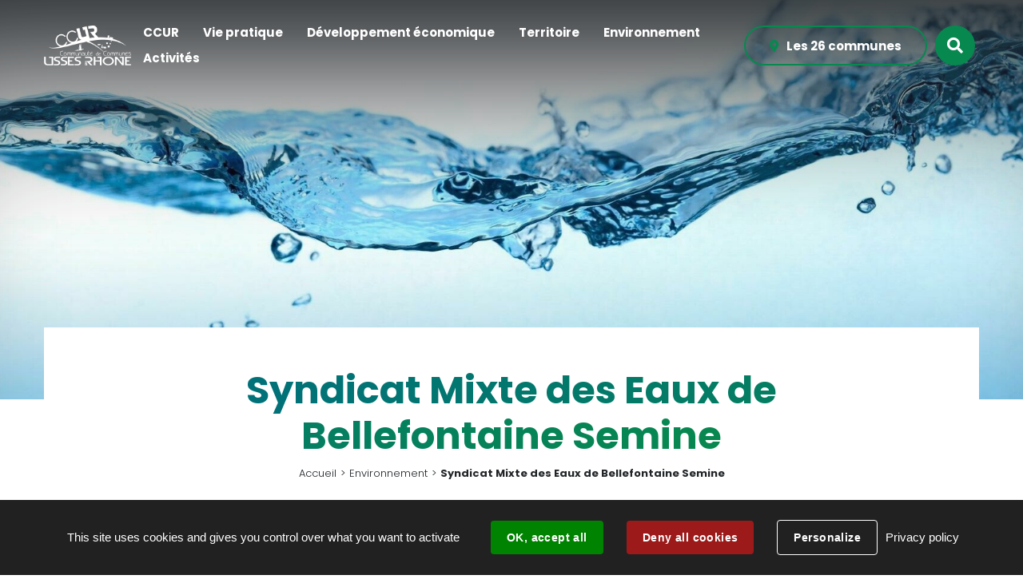

--- FILE ---
content_type: text/html; charset=utf-8
request_url: https://www.usses-et-rhone.fr/8599-syndicat-intercommunal-des-eaux-sie-de-bellefontaine-semine.htm
body_size: 8395
content:
<!DOCTYPE html>
<html lang="fr">
<head>
        <meta http-equiv="X-UA-Compatible" content="IE=edge">
    <meta charset="UTF-8">
    <title>Syndicat Mixte des Eaux de Bellefontaine Semine - Communauté de Communes Usses et Rhône</title>
    <meta name="Description" content="Le Syndicat Mixte des Eaux de Bellefontaine Semine,  regroupe les communes de : Bassy, Chêne-en-Semine, Chessenaz, Clarafond-Arcine, Clermont, [...]">
    <link rel="shortcut icon" href="/uploads/Image/8a/SIT_CCUR_482_favicon.ico" type="image/x-icon">
    <script>
        var SERVER_ROOT = '/';
        var SIT_IMAGE = '/images/GBI_CCUR/';
    </script>
<link rel="stylesheet" href="/uploads/Style/SIT_CCUR_include_css_GAB_CCUR_default.css?time=1768400816" media="screen, print">
<link rel="stylesheet" href="/include/css/GAB_CCUR/print.css" media="print">
<link rel="stylesheet" href="/include/js/jquery/ui/jquery-ui.min.css" media="screen">
<link rel="stylesheet" href="/include/js/jquery/colorbox/colorbox.css" media="screen">
<script src="/include/js/tarteaucitron.js/tarteaucitron.js" ></script>
<script src="/include/js/jquery/jquery.min.js" ></script>
<script src="/include/js/jquery/ui/jquery-ui.min.js" ></script>
<script src="/include/js/jquery/ui/i18n/datepicker-fr.js" ></script>
<script src="/include/js/jquery/colorbox/jquery.colorbox-min.js" ></script>
<script src="/include/js/jquery/colorbox/i18n/jquery.colorbox-fr.js" ></script>
<script src="/include/js/core.js.php" ></script>
<script src="/include/flashplayer/jwplayer/jwplayer.js" ></script>
<script src="/include/js/audiodescription.js" ></script>
<script src="/include/js/module/common.js" ></script>
<script src="/include/gabarit_site/GAB_CCUR/script.js" ></script>
<script>
dataLayer = [{
	'ID_PAGE' : '8599',
	'LEVEL1' : 'Environnement',
	'LEVEL2' : 'Syndicat Mixte des Eaux de Bellefontaine Semine',
	'TYPE' : 'page',
	'IDTF' : '8599',
	'LABEL' : 'Syndicat Mixte des Eaux de Bellefontaine Semine'
}];
</script>
<meta property="og:title" content="Syndicat Mixte des Eaux de Bellefontaine Semine">
<meta property="og:url" content="https://www.usses-et-rhone.fr/8599-syndicat-intercommunal-des-eaux-sie-de-bellefontaine-semine.htm">
<meta property="og:image" content="https://www.usses-et-rhone.fr/uploads/Image/e9/100924_084_eau.jpg">
<meta property="twitter:title" content="Syndicat Mixte des Eaux de Bellefontaine Semine">
<meta property="twitter:image" content="https://www.usses-et-rhone.fr/uploads/Image/e9/100924_084_eau.jpg">
<meta property="twitter:card" content="summary">
<meta name="viewport" content="width=device-width, initial-scale=1">
<script>tarteaucitron.user.googletagmanagerId='GTM-TS4DVX2';
(tarteaucitron.job = tarteaucitron.job || []).push('googletagmanager');

tarteaucitron.init({
    "privacyUrl": "/6190-mentions-legales.htm", /* Privacy policy url */
    "hashtag": "#tarteaucitron", /* Open the panel with this hashtag */
    "cookieName": "tarteaucitron", /* Cookie name */
    "orientation": "bottom", /* Banner position (top - bottom) */
    "showAlertSmall": false, /* Show the small banner on bottom right */
    "cookieslist": true, /* Show the cookie list */
    "showIcon": false, /* Show cookie icon to manage cookies */
    
    "iconPosition": "BottomRight", /* Position of the icon between BottomRight, BottomLeft, TopRight and TopLeft */
    "adblocker": false, /* Show a Warning if an adblocker is detected */
    "DenyAllCta" : true, /* Show the accept all button when highPrivacy on */
    "AcceptAllCta" : true, /* Show the accept all button when highPrivacy on */
    "highPrivacy": true, /* Disable auto consent */
    "handleBrowserDNTRequest": false, /* If Do Not Track == 1, disallow all */
    "removeCredit": true, /* Remove credit link */
    "moreInfoLink": true, /* Show more info link */
    "useExternalCss": false, /* If false, the tarteaucitron.css file will be loaded */
    "useExternalJs": false,
    "bodyPosition": "bottom", /* Position of TAC HTML code (accessibilité) */
    //"cookieDomain": ".my-multisite-domaine.fr", /* Shared cookie for multisite */
    "readmoreLink": "", /* Change the default readmore link */
    "mandatory": true, /* Show a message about mandatory cookies */
    "closePopup": false, /* Affiche un lien de fermeture de la bannière sans validation du choix */
    "groupServices": false /* Permettre le consentement par groupe de service */
});
        </script>
<meta name="google-site-verification" content="7jwRPhZcIOjteW9QEyFPTMCkDXGiLEPWO4usDPuk9Yk" />


<script type="application/ld+json">
[{"@context":"https://schema.org","@type":"BreadcrumbList","itemListElement":[{"@type":"ListItem","position":1,"name":"Accueil","item":"https://www.usses-et-rhone.fr/"},{"@type":"ListItem","position":2,"name":"Environnement","item":"https://www.usses-et-rhone.fr/6194-environnement.htm"},{"@type":"ListItem","position":3,"name":"Syndicat Mixte des Eaux de Bellefontaine Semine","item":"https://www.usses-et-rhone.fr/8599-syndicat-intercommunal-des-eaux-sie-de-bellefontaine-semine.htm"}]}]
</script>
</head>
<body class="interne">
<!-- Google tag (gtag.js) --> <script>https://www.googletagmanager.com/gtag/js?id=G-7FX157SNG2"></script> <script> window.dataLayer = window.dataLayer || []; function gtag(){dataLayer.push(arguments);} gtag('js', new Date()); gtag('config', 'G-7FX157SNG2'); </script><div id="document" data-mode="ON_" data-idtf="8599">
        <header role="banner">
    <div id="lienEvitement">
        <div class="innerCenter">
            <ul>
                <li><a href="#menu" class="triggerClick" data-controls="btnMenuMobile">Aller au menu</a></li>
                <li><a href="#contenu">Aller au contenu</a></li>
                                    <li><a href="#btnRecherche" class="triggerClick">Aller à la recherche</a></li>
                            </ul>
        </div>
    </div>

    
    <div id="bandeauHaut" class="visuel" style="background-image: url(/uploads/Image/e9/IMF_ACCROCHEPAGE/GAB_CCUR/100924_084_eau.jpg)">
        <div class="innerCenter">
            <div class="wrapper">
                <div id="logo" class="headerLogo">
                                            <a href="/">
                            <img alt="Communauté de Communes Usses et Rhône" src="/images/GBI_CCUR/logoBlanc.png">
                        </a>
                                    </div>
                <button type="button" class="aria-toggle" id="btnMenuMobile" aria-controls="menu" aria-expanded="false"><span class="visuallyhidden">Menu</span></button>
                <nav id="menu" role="navigation">
                    <div class="inner">
                        <ul class="niv1">
                                                            <li class="niv1">
                                    <a href="/6192-ccur.htm" class="withChild aria-toggle" id="nav1_6192" role="button" aria-controls="sousMenu_6192" aria-expanded="false"><span>CCUR</span></a>
                                                                            <div class="sousMenu" id="sousMenu_6192" aria-labelledby="nav1_6192">
                                            <div class="innerCenter">
                                                <button type="button" class="sousMenuFermer aria-close" aria-controls="nav1_6192"><span class="visuallyhidden">Fermer le menu</span></button>
                                                <ul class="niv2">
                                                                                                            <li class="niv2">
                                                            <a href="/6534-presentation.htm">Présentation</a>
                                                                                                                    </li>
                                                                                                            <li class="niv2">
                                                            <a href="/9918-schema-de-mutualisation.htm">Schéma de mutualisation</a>
                                                                                                                    </li>
                                                                                                            <li class="niv2">
                                                            <a href="/8903-bulletin-intercommunal.htm">Bulletin intercommunal</a>
                                                                                                                    </li>
                                                                                                            <li class="niv2">
                                                            <a href="/12929-cias-usses-et-rhone.htm">CIAS Usses et Rhône</a>
                                                                                                                    </li>
                                                                                                            <li class="niv2">
                                                            <a href="/6538-conseils-communautaires.htm">Conseils communautaires</a>
                                                                                                                    </li>
                                                                                                            <li class="niv2">
                                                            <a href="/21357-consultations.htm">Consultations</a>
                                                                                                                    </li>
                                                                                                            <li class="niv2">
                                                            <a href="/9530-deliberations.htm">Actes administratifs</a>
                                                                                                                    </li>
                                                                                                            <li class="niv2">
                                                            <a href="/6533-documents-d-orientations-budgetaires.htm">Documents d&#039;Orientations Budgétaires</a>
                                                                                                                    </li>
                                                                                                            <li class="niv2">
                                                            <a href="/6212-les-26-communes.htm">Les 26 communes</a>
                                                                                                                    </li>
                                                                                                            <li class="niv2">
                                                            <a href="/6535-statuts-et-interet-communautaire.htm">Statuts et intérêt communautaire</a>
                                                                                                                    </li>
                                                                                                            <li class="niv2">
                                                            <a href="/6537-organigramme-des-elus.htm">Organigramme des élus</a>
                                                                                                                    </li>
                                                                                                            <li class="niv2">
                                                            <a href="/7624-pacte-de-gouvernance.htm">Pacte de gouvernance</a>
                                                                                                                    </li>
                                                                                                            <li class="niv2">
                                                            <a href="/25635-plan-intercommunal-de-sauvegarde.htm">Plan intercommunal de sauvegarde</a>
                                                                                                                    </li>
                                                                                                            <li class="niv2">
                                                            <a href="/6536-rapports-d-activites.htm">Rapports d&#039;activités</a>
                                                                                                                    </li>
                                                                                                            <li class="niv2">
                                                            <a href="/15516-rapport-social-unique-rsu.htm">Rapport Social Unique (RSU)</a>
                                                                                                                    </li>
                                                                                                            <li class="niv2">
                                                            <a href="/18966-reunions-publiques.htm">Réunions publiques</a>
                                                                                                                    </li>
                                                                                                    </ul>
                                                <a name="fin" href="#" class="jump"></a>
                                            </div>
                                        </div>
                                                                    </li>
                                                            <li class="niv1">
                                    <a href="/6193-vie-pratique.htm" class="withChild aria-toggle" id="nav1_6193" role="button" aria-controls="sousMenu_6193" aria-expanded="false"><span>Vie pratique</span></a>
                                                                            <div class="sousMenu" id="sousMenu_6193" aria-labelledby="nav1_6193">
                                            <div class="innerCenter">
                                                <button type="button" class="sousMenuFermer aria-close" aria-controls="nav1_6193"><span class="visuallyhidden">Fermer le menu</span></button>
                                                <ul class="niv2">
                                                                                                            <li class="niv2">
                                                            <a href="/6540-transports.htm" class="withChild">Transports - Mobilités</a>
                                                                                                                            <ul class="niv3">
                                                                                                                                            <li class="niv3">
                                                                            <a href="/6547-scolaires.htm">Scolaires</a>
                                                                        </li>
                                                                                                                                            <li class="niv3">
                                                                            <a href="/6548-publics.htm">Publics</a>
                                                                        </li>
                                                                                                                                            <li class="niv3">
                                                                            <a href="/23548-covoiturage.htm">Covoiturage</a>
                                                                        </li>
                                                                                                                                            <li class="niv3">
                                                                            <a href="/22966-parking-de-covoiturage.htm">Parkings de covoiturage</a>
                                                                        </li>
                                                                                                                                            <li class="niv3">
                                                                            <a href="/24046-veloroutes.htm">Véloroutes</a>
                                                                        </li>
                                                                                                                                    </ul>
                                                                                                                    </li>
                                                                                                            <li class="niv2">
                                                            <a href="/6541-petite-enfance.htm" class="withChild">Petite enfance</a>
                                                                                                                            <ul class="niv3">
                                                                                                                                            <li class="niv3">
                                                                            <a href="/25467-boite-a-idees.htm">Boîte à idées</a>
                                                                        </li>
                                                                                                                                            <li class="niv3">
                                                                            <a href="/6549-multi-accueils-creches.htm">Multi-accueils / Crèches</a>
                                                                        </li>
                                                                                                                                            <li class="niv3">
                                                                            <a href="/11490-relais-petite-enfance-itinerant.htm">Relais Petite Enfance Itinérant</a>
                                                                        </li>
                                                                                                                                    </ul>
                                                                                                                    </li>
                                                                                                            <li class="niv2">
                                                            <a href="/6542-jeunesse.htm" class="withChild">Jeunesse</a>
                                                                                                                            <ul class="niv3">
                                                                                                                                            <li class="niv3">
                                                                            <a href="/6551-centre-de-loisirs.htm">Centre de loisirs</a>
                                                                        </li>
                                                                                                                                    </ul>
                                                                                                                    </li>
                                                                                                            <li class="niv2">
                                                            <a href="/6543-seniors.htm" class="withChild">Séniors</a>
                                                                                                                            <ul class="niv3">
                                                                                                                                            <li class="niv3">
                                                                            <a href="/6552-aide-a-la-personne.htm">Aide à la personne</a>
                                                                        </li>
                                                                                                                                            <li class="niv3">
                                                                            <a href="/6553-ehpad.htm">EHPAD</a>
                                                                        </li>
                                                                                                                                    </ul>
                                                                                                                    </li>
                                                                                                            <li class="niv2">
                                                            <a href="/6544-sante.htm" class="withChild">Santé</a>
                                                                                                                            <ul class="niv3">
                                                                                                                                            <li class="niv3">
                                                                            <a href="/6555-maison-de-vie-1-semine.htm">Maison de Vie 1 (Semine)</a>
                                                                        </li>
                                                                                                                                            <li class="niv3">
                                                                            <a href="/6556-maison-de-vie-2-semine.htm">Maison de Vie 2 (Semine)</a>
                                                                        </li>
                                                                                                                                            <li class="niv3">
                                                                            <a href="/10194-pole-medical-des-usses-frangy.htm">Pôle Médical des Usses (Frangy)</a>
                                                                        </li>
                                                                                                                                            <li class="niv3">
                                                                            <a href="/18583-maison-de-sante-a-seyssel.htm">Maison de santé du Pays de Seyssel</a>
                                                                        </li>
                                                                                                                                            <li class="niv3">
                                                                            <a href="/11486-maison-medicale-de-garde-mmg.htm">Maison Médicale de Garde (Frangy)</a>
                                                                        </li>
                                                                                                                                            <li class="niv3">
                                                                            <a href="/25504-cabinet-de-telemedecine-a-la-semine.htm">Cabinet de télémédecine à la Semine</a>
                                                                        </li>
                                                                                                                                    </ul>
                                                                                                                    </li>
                                                                                                            <li class="niv2">
                                                            <a href="/6545-offres-d-emploi.htm" class="withChild">Offres d&#039;emploi</a>
                                                                                                                            <ul class="niv3">
                                                                                                                                            <li class="niv3">
                                                                            <a href="/7661-lignes-directrices-de-gestion-ressources-humaines.htm">Lignes Directrices de Gestion Ressources Humaines</a>
                                                                        </li>
                                                                                                                                    </ul>
                                                                                                                    </li>
                                                                                                    </ul>
                                                <a name="fin" href="#" class="jump"></a>
                                            </div>
                                        </div>
                                                                    </li>
                                                            <li class="niv1">
                                    <a href="/6196-economie.htm" class="withChild aria-toggle" id="nav1_6196" role="button" aria-controls="sousMenu_6196" aria-expanded="false"><span>Développement économique</span></a>
                                                                            <div class="sousMenu" id="sousMenu_6196" aria-labelledby="nav1_6196">
                                            <div class="innerCenter">
                                                <button type="button" class="sousMenuFermer aria-close" aria-controls="nav1_6196"><span class="visuallyhidden">Fermer le menu</span></button>
                                                <ul class="niv2">
                                                                                                            <li class="niv2">
                                                            <a href="/6557-zones-d-activites-economiques-zae.htm">Zones d&#039;Activités Economiques (ZAE)</a>
                                                                                                                    </li>
                                                                                                            <li class="niv2">
                                                            <a href="/6567-accompagnement-et-reseaux.htm">Accompagnement et réseaux</a>
                                                                                                                    </li>
                                                                                                            <li class="niv2">
                                                            <a href="/8587-territoire-d-industrie-rumilly-usses-et-rhone.htm">Territoire d&#039;Industrie Rumilly Usses et Rhône</a>
                                                                                                                    </li>
                                                                                                            <li class="niv2">
                                                            <a href="/18150-aide-au-developpement-des-commerces-de-proximite.htm">Aide au développement des commerces de proximité</a>
                                                                                                                    </li>
                                                                                                    </ul>
                                                <a name="fin" href="#" class="jump"></a>
                                            </div>
                                        </div>
                                                                    </li>
                                                            <li class="niv1">
                                    <a href="/6195-territoire.htm" class="withChild aria-toggle" id="nav1_6195" role="button" aria-controls="sousMenu_6195" aria-expanded="false"><span>Territoire</span></a>
                                                                            <div class="sousMenu" id="sousMenu_6195" aria-labelledby="nav1_6195">
                                            <div class="innerCenter">
                                                <button type="button" class="sousMenuFermer aria-close" aria-controls="nav1_6195"><span class="visuallyhidden">Fermer le menu</span></button>
                                                <ul class="niv2">
                                                                                                            <li class="niv2">
                                                            <a href="/6204-scot.htm" class="withChild">SCOT</a>
                                                                                                                            <ul class="niv3">
                                                                                                                                            <li class="niv3">
                                                                            <a href="/23110-la-procedure.htm">La procédure</a>
                                                                        </li>
                                                                                                                                            <li class="niv3">
                                                                            <a href="/23111-le-scot-usses-et-rhone-document-approuve.htm">Le SCoT Usses et Rhône : document approuvé</a>
                                                                        </li>
                                                                                                                                            <li class="niv3">
                                                                            <a href="/23112-bilan-a-6-ans.htm">Bilan à 6 ans</a>
                                                                        </li>
                                                                                                                                    </ul>
                                                                                                                    </li>
                                                                                                            <li class="niv2">
                                                            <a href="/6205-plui-plan-local-d-urbanisme-intercommunal.htm" class="withChild">PLUI - Plan Local d&#039;Urbanisme Intercommunal</a>
                                                                                                                            <ul class="niv3">
                                                                                                                                            <li class="niv3">
                                                                            <a href="/6207-plui-du-pays-de-seyssel.htm">PLUI du Pays de Seyssel</a>
                                                                        </li>
                                                                                                                                            <li class="niv3">
                                                                            <a href="/6208-plui-de-la-semine.htm">PLUI de la Semine</a>
                                                                        </li>
                                                                                                                                            <li class="niv3">
                                                                            <a href="/6209-plui-du-val-des-usses.htm">PLUI du Val des Usses  </a>
                                                                        </li>
                                                                                                                                    </ul>
                                                                                                                    </li>
                                                                                                            <li class="niv2">
                                                            <a href="/6211-caue.htm">Conseil architectural </a>
                                                                                                                    </li>
                                                                                                            <li class="niv2">
                                                            <a href="/6590-habitat.htm" class="withChild">Habitat</a>
                                                                                                                            <ul class="niv3">
                                                                                                                                            <li class="niv3">
                                                                            <a href="/6592-la-politique-communautaire.htm">La politique communautaire</a>
                                                                        </li>
                                                                                                                                            <li class="niv3">
                                                                            <a href="/11468-les-aides-a-la-renovation-energetique.htm">L&#039;accompagnement à la rénovation énergétique</a>
                                                                        </li>
                                                                                                                                            <li class="niv3">
                                                                            <a href="/19761-proprietaire-logement-vacant.htm">ADIL Haute-Savoie : logement vacant</a>
                                                                        </li>
                                                                                                                                    </ul>
                                                                                                                    </li>
                                                                                                            <li class="niv2">
                                                            <a href="/10014-saisine-par-voie-electronique.htm">Saisine par voie électronique </a>
                                                                                                                    </li>
                                                                                                            <li class="niv2">
                                                            <a href="/8398-droit-de-preemption-urbain-dpu.htm">Droit de Préemption Urbain (DPU)</a>
                                                                                                                    </li>
                                                                                                            <li class="niv2">
                                                            <a href="/6591-chartes-et-contrats.htm" class="withChild">Chartes et contrats</a>
                                                                                                                            <ul class="niv3">
                                                                                                                                            <li class="niv3">
                                                                            <a href="/6957-charte-de-2010.htm"> Charte de 2010</a>
                                                                        </li>
                                                                                                                                            <li class="niv3">
                                                                            <a href="/6959-contrat-de-ruralite.htm"> Contrat de ruralité</a>
                                                                        </li>
                                                                                                                                            <li class="niv3">
                                                                            <a href="/6961-contrat-ambition-region.htm"> Contrat Ambition Région</a>
                                                                        </li>
                                                                                                                                    </ul>
                                                                                                                    </li>
                                                                                                            <li class="niv2">
                                                            <a href="/14795-etude-patrimoniale-sur-seyssel-01-et-74.htm">Etude patrimoniale sur Seyssel 01 et 74</a>
                                                                                                                    </li>
                                                                                                            <li class="niv2">
                                                            <a href="/9977-avap-aire-de-valorisation-de-l-architecture-et-du-patrimoine.htm" class="withChild">AVAP-Aire de valorisation de l’architecture et du patrimoine </a>
                                                                                                                            <ul class="niv3">
                                                                                                                                            <li class="niv3">
                                                                            <a href="/12395-avap-de-clermont.htm">AVAP de Clermont</a>
                                                                        </li>
                                                                                                                                    </ul>
                                                                                                                    </li>
                                                                                                    </ul>
                                                <a name="fin" href="#" class="jump"></a>
                                            </div>
                                        </div>
                                                                    </li>
                                                            <li class="niv1 selected">
                                    <a href="/6194-environnement.htm" class="withChild aria-toggle" id="nav1_6194" role="button" aria-controls="sousMenu_6194" aria-expanded="false"><span>Environnement</span></a>
                                                                            <div class="sousMenu" id="sousMenu_6194" aria-labelledby="nav1_6194">
                                            <div class="innerCenter">
                                                <button type="button" class="sousMenuFermer aria-close" aria-controls="nav1_6194"><span class="visuallyhidden">Fermer le menu</span></button>
                                                <ul class="niv2">
                                                                                                            <li class="niv2">
                                                            <a href="/6570-assainissement-des-eaux-usees.htm" class="withChild">Assainissement des eaux usées</a>
                                                                                                                            <ul class="niv3">
                                                                                                                                            <li class="niv3">
                                                                            <a href="/6571-collectif.htm">Collectif</a>
                                                                        </li>
                                                                                                                                            <li class="niv3">
                                                                            <a href="/6572-non-collectif.htm">Non collectif</a>
                                                                        </li>
                                                                                                                                            <li class="niv3">
                                                                            <a href="/6573-revision-du-zonage-d-assainissement-des-eaux-usees.htm">Zonage d&#039;Assainissement des Eaux Usées</a>
                                                                        </li>
                                                                                                                                            <li class="niv3">
                                                                            <a href="/6574-projet-de-zonage-par-communes-plans.htm">Zonage par communes - Plans</a>
                                                                        </li>
                                                                                                                                    </ul>
                                                                                                                    </li>
                                                                                                            <li class="niv2">
                                                            <a href="/6575-collecte-et-traitement-des-dechets.htm" class="withChild">Collecte et traitement des déchets</a>
                                                                                                                            <ul class="niv3">
                                                                                                                                            <li class="niv3">
                                                                            <a href="/7006-les-3-dechetteries.htm">Les 3 déchetteries</a>
                                                                        </li>
                                                                                                                                            <li class="niv3">
                                                                            <a href="/7007-dechets-menagers-volumineux.htm"> Déchets ménagers / volumineux </a>
                                                                        </li>
                                                                                                                                            <li class="niv3">
                                                                            <a href="/7008-proposition-d-acquisition-d-un-composteur....htm"> Proposition d’acquisition d’un composteur... </a>
                                                                        </li>
                                                                                                                                            <li class="niv3">
                                                                            <a href="/7009-les-deee.htm"> Les DEEE </a>
                                                                        </li>
                                                                                                                                    </ul>
                                                                                                                    </li>
                                                                                                            <li class="niv2">
                                                            <a href="/6576-milieux-naturels-et-zones-humides.htm">Milieux naturels et zones humides</a>
                                                                                                                    </li>
                                                                                                            <li class="niv2 selected">
                                                            <a href="/8599-syndicat-intercommunal-des-eaux-sie-de-bellefontaine-semine.htm" title="Syndicat Mixte des Eaux de Bellefontaine Semine (page courante)">Syndicat Mixte des Eaux de Bellefontaine Semine</a>
                                                                                                                    </li>
                                                                                                            <li class="niv2">
                                                            <a href="/6577-milieux-aquatiques-et-prevention-des-inondations-gemapi.htm">Milieux aquatiques et prévention des inondations - GEMAPI</a>
                                                                                                                    </li>
                                                                                                            <li class="niv2">
                                                            <a href="https://www.rivieres-usses.com/gerer-nos-milieux/natura-2000/" class="external">Réseau Natura 2000</a>
                                                                                                                    </li>
                                                                                                            <li class="niv2">
                                                            <a href="/6579-nos-partenaires.htm">Nos partenaires</a>
                                                                                                                    </li>
                                                                                                            <li class="niv2">
                                                            <a href="/13256-guide-ecocitoyen.htm">Guide écocitoyen</a>
                                                                                                                    </li>
                                                                                                            <li class="niv2">
                                                            <a href="/15840-plan-climat-air-energie-territorial-pcaet.htm">Plan Climat-Air-Energie Territorial (PCAET)</a>
                                                                                                                    </li>
                                                                                                    </ul>
                                                <a name="fin" href="#" class="jump"></a>
                                            </div>
                                        </div>
                                                                    </li>
                                                            <li class="niv1">
                                    <a href="/6197-activite.htm" class="withChild aria-toggle" id="nav1_6197" role="button" aria-controls="sousMenu_6197" aria-expanded="false"><span>Activités</span></a>
                                                                            <div class="sousMenu" id="sousMenu_6197" aria-labelledby="nav1_6197">
                                            <div class="innerCenter">
                                                <button type="button" class="sousMenuFermer aria-close" aria-controls="nav1_6197"><span class="visuallyhidden">Fermer le menu</span></button>
                                                <ul class="niv2">
                                                                                                            <li class="niv2">
                                                            <a href="/6580-sports-et-loisirs.htm" class="withChild">Sports et loisirs</a>
                                                                                                                            <ul class="niv3">
                                                                                                                                            <li class="niv3">
                                                                            <a href="/6581-base-de-loisirs-de-la-semine.htm">Base de loisirs de la Semine</a>
                                                                        </li>
                                                                                                                                            <li class="niv3">
                                                                            <a href="/6582-base-aqualoisirs-de-seyssel.htm">Base aqualoisirs de Seyssel</a>
                                                                        </li>
                                                                                                                                            <li class="niv3">
                                                                            <a href="https://sur-lyand.hautrhone-tourisme.fr/" class="external">Domaine nordique de Sur Lyand</a>
                                                                        </li>
                                                                                                                                            <li class="niv3">
                                                                            <a href="/23796-port-de-gallatin.htm">Port de Gallatin</a>
                                                                        </li>
                                                                                                                                            <li class="niv3">
                                                                            <a href="http://www.hautesavoiexperience.fr/decouvrir/randonnee-balade#0" class="external">Chemins de randonnée</a>
                                                                        </li>
                                                                                                                                    </ul>
                                                                                                                    </li>
                                                                                                            <li class="niv2">
                                                            <a href="/6585-culture-et-patrimoine.htm" class="withChild">Culture et patrimoine</a>
                                                                                                                            <ul class="niv3">
                                                                                                                                            <li class="niv3">
                                                                            <a href="/6586-cinemas.htm">Cinémas</a>
                                                                        </li>
                                                                                                                                            <li class="niv3">
                                                                            <a href="/6587-musees.htm">Musées</a>
                                                                        </li>
                                                                                                                                            <li class="niv3">
                                                                            <a href="/6588-musiques.htm">Musiques</a>
                                                                        </li>
                                                                                                                                            <li class="niv3">
                                                                            <a href="/6589-sites-a-visiter.htm">Sites à visiter</a>
                                                                        </li>
                                                                                                                                            <li class="niv3">
                                                                            <a href="/8773-bibliotheques.htm">Bibliothèques</a>
                                                                        </li>
                                                                                                                                    </ul>
                                                                                                                    </li>
                                                                                                    </ul>
                                                <a name="fin" href="#" class="jump"></a>
                                            </div>
                                        </div>
                                                                    </li>
                                                    </ul>
                    </div>
                </nav>
                <div class="wrapperRight" id="communesContainer">
                                            <div id="communesContent">
                            <button type="button" id="showCommunes" class="aria-toggle" aria-controls="communes" aria-expanded="false"><span>Les 26 communes</span></button>
                            <div id="communes">
                                <div class="innerCenter">
                                    <button type="button" id="hideCommunes" class="aria-close" aria-controls="showCommunes"><span class="visuallyhidden">Masquer les communes</span></button>
                                    <ul role="menu" aria-labelledby="showCommunes">
                                                                                    <li role="none">
                                                <a href="/6807-anglefort.htm">
                                                    <span class="libelle">Anglefort</span>
                                                </a>
                                            </li>
                                                                                    <li role="none">
                                                <a href="/6220-bassy.htm">
                                                    <span class="libelle">Bassy</span>
                                                </a>
                                            </li>
                                                                                    <li role="none">
                                                <a href="/6809-chaumont.htm">
                                                    <span class="libelle">Chaumont</span>
                                                </a>
                                            </li>
                                                                                    <li role="none">
                                                <a href="/6225-challonges.htm">
                                                    <span class="libelle">Challonges</span>
                                                </a>
                                            </li>
                                                                                    <li role="none">
                                                <a href="/6810-chavannaz.htm">
                                                    <span class="libelle">Chavannaz</span>
                                                </a>
                                            </li>
                                                                                    <li role="none">
                                                <a href="/6811-chene-en-semine.htm">
                                                    <span class="libelle">Chêne-en-Semine </span>
                                                </a>
                                            </li>
                                                                                    <li role="none">
                                                <a href="/6812-chessenaz.htm">
                                                    <span class="libelle">Chessenaz</span>
                                                </a>
                                            </li>
                                                                                    <li role="none">
                                                <a href="/6813-chilly.htm">
                                                    <span class="libelle">Chilly</span>
                                                </a>
                                            </li>
                                                                                    <li role="none">
                                                <a href="/6814-clarafond-arcine.htm">
                                                    <span class="libelle">Clarafond-Arcine</span>
                                                </a>
                                            </li>
                                                                                    <li role="none">
                                                <a href="/6815-clermont-en-genevois.htm">
                                                    <span class="libelle">Clermont-en-Genevois</span>
                                                </a>
                                            </li>
                                                                                    <li role="none">
                                                <a href="/6816-contamine-sarzin.htm">
                                                    <span class="libelle">Contamine-Sarzin</span>
                                                </a>
                                            </li>
                                                                                    <li role="none">
                                                <a href="/6817-corbonod.htm">
                                                    <span class="libelle">Corbonod</span>
                                                </a>
                                            </li>
                                                                                    <li role="none">
                                                <a href="/6818-desingy.htm">
                                                    <span class="libelle">Desingy</span>
                                                </a>
                                            </li>
                                                                                    <li role="none">
                                                <a href="/6819-droisy.htm">
                                                    <span class="libelle">Droisy</span>
                                                </a>
                                            </li>
                                                                                    <li role="none">
                                                <a href="/6820-eloise.htm">
                                                    <span class="libelle">Eloise</span>
                                                </a>
                                            </li>
                                                                                    <li role="none">
                                                <a href="/6821-franclens.htm">
                                                    <span class="libelle">Franclens</span>
                                                </a>
                                            </li>
                                                                                    <li role="none">
                                                <a href="/6822-frangy.htm">
                                                    <span class="libelle">Frangy</span>
                                                </a>
                                            </li>
                                                                                    <li role="none">
                                                <a href="/6823-marlioz.htm">
                                                    <span class="libelle">Marlioz</span>
                                                </a>
                                            </li>
                                                                                    <li role="none">
                                                <a href="/6824-menthonnex-sous-clermont.htm">
                                                    <span class="libelle">Menthonnex-sous-Clermont</span>
                                                </a>
                                            </li>
                                                                                    <li role="none">
                                                <a href="/6825-minzier.htm">
                                                    <span class="libelle">Minzier</span>
                                                </a>
                                            </li>
                                                                                    <li role="none">
                                                <a href="/6826-musieges.htm">
                                                    <span class="libelle">Musièges</span>
                                                </a>
                                            </li>
                                                                                    <li role="none">
                                                <a href="/6827-saint-germain-sur-rhone.htm">
                                                    <span class="libelle">Saint Germain-sur-Rhône</span>
                                                </a>
                                            </li>
                                                                                    <li role="none">
                                                <a href="/7451-seyssel-01.htm">
                                                    <span class="libelle">Seyssel 01</span>
                                                </a>
                                            </li>
                                                                                    <li role="none">
                                                <a href="/6828-seyssel.htm">
                                                    <span class="libelle">Seyssel 74</span>
                                                </a>
                                            </li>
                                                                                    <li role="none">
                                                <a href="/6829-usinens.htm">
                                                    <span class="libelle">Usinens</span>
                                                </a>
                                            </li>
                                                                                    <li role="none">
                                                <a href="/6830-vanzy.htm">
                                                    <span class="libelle">Vanzy</span>
                                                </a>
                                            </li>
                                                                            </ul>
                                </div>
                            </div>
                        </div>
                                                                    <button type="button" class="aria-toggle" id="btnRecherche" aria-controls="blocRecherche" aria-expanded="false"><span class="visuallyhidden">Rechercher sur le site</span></button>
                            <div id="blocRecherche" role="search">
                                <div class="innerCenter">
                                    <form method="get" action="/6199-recherche.htm#ariane" id="champRecherche" aria-hidden="true" aria-labelledby="btnRecherche">
                                        <label for="searchString"><span class="visuallyhidden">Rechercher sur le site</span></label>
                                        <input type="search" id="searchString" name="searchString" placeholder="Que recherchez-vous ?">
                                        <button type="submit" id="searchSubmit" name="search" title="Lancer la recherche"><span class="visuallyhidden">Valider</span></button>
                                        <input type="hidden" name="idtf" value="6199">
                                    </form>
                                </div>
                            </div>
                                        </div>
            </div>
        </div>

            </div>
</header>
    <main id="corps" role="main">
        <div class="innerCenter contentWrapper">
            <div id="contenu">
            <div class="fade pageTitle">
            <h1><span>Syndicat Mixte des Eaux de Bellefontaine Semine</span></h1>
        </div>
        <nav id="ariane" aria-label="Fil d&#039;Ariane"><ol><li><a href="/">Accueil</a></li><li><a href="/6194-environnement.htm">Environnement</a></li><li>Syndicat Mixte des Eaux de Bellefontaine Semine</li></ol></nav>                <div id="userBar">
    <ul>
        <li>
            <a href="https://www.facebook.com/sharer.php?u=https%3A%2F%2Fwww.usses-et-rhone.fr%2F8599-syndicat-intercommunal-des-eaux-sie-de-bellefontaine-semine.htm" class="external facebook" title="Partager sur Facebook"><span class="visuallyhidden">Partager sur Facebook</span></a>
        </li>
        <li>
            <a href="https://twitter.com/share?url=https%3A%2F%2Fwww.usses-et-rhone.fr%2F8599-syndicat-intercommunal-des-eaux-sie-de-bellefontaine-semine.htm&amp;text=Syndicat+Mixte+des+Eaux+de+Bellefontaine+Semine" class="external instagram" title="Partager sur Twitter"><span class="visuallyhidden">Partager sur Twitter</span></a>
        </li>
        <li>
            <a href="javascript:window.print()" title="Imprimer" class="print"><span class="visuallyhidden">Imprimer</span></a>
        </li>
    </ul>
</div>

    <div id="par61914" class="paragraphe txt"><div class="innerParagraphe"><p>Le Syndicat Mixte des Eaux de Bellefontaine Semine,  regroupe les communes de : Bassy, Chêne-en-Semine, Chessenaz, Clarafond-Arcine, Clermont, Droisy, Eloise, Franclens, Saint-Germain-sur-Rhône, Usinens, Vanzy. </p>
<p><strong> CONTACT </strong></p>
<p>Mail : secretariat@smebs.fr ou technique@smebs.fr</p>
<p>Tél : 0450770837</p></div></div></div>
        </div>
    </main>
    <footer id="bandeauBas" role="contentinfo">
    <div class="innerCenter">
        <div class="footerWrapper">
            <div class="logo">
                <img src="/images/GBI_CCUR/logoBas.png" alt="">
                <p>Communauté de Communes Usses et Rhône</p>
            </div>
                            <div class="coordonnees">
                    <div class="lieu">
                                                    <p class="titre">Pôle de Frangy</p>
                                                                            <p>Urbanisme, aménagement du territoire, transports<br>35 place de l’Eglise, 74270 Frangy<br></p>
                                                                            <p class="tel">Tél.&nbsp;: <a href="tel:04 50 56 15 30">04 50 56 15 30</a></p>
                                            </div>
                    <div class="horaires">
                                                    <p>
                                <span class="bold">Horaires</span><br>
                                le lundi, mardi et jeudi de 8h30 à 12h et de 14h à 16h30<br>le mercredi et vendredi de 8h30 à 12h<br>                            </p>
                                            </div>
                </div>
                            <div class="coordonnees">
                    <div class="lieu">
                                                    <p class="titre">Pôle de la Semine - Siège social</p>
                                                                            <p>Assainissement, environnement, bâtiments, équipements, communication, développement économique, administration générale, comptabilité, social, ressources humaines.<br>70 route de la Semine, 74270 Chêne-en-Semine</p>
                                                                            <p class="tel">Tél.&nbsp;: <a href="tel:04 50 56 15 30">04 50 56 15 30</a></p>
                                            </div>
                    <div class="horaires">
                                                    <p>
                                <span class="bold">Horaires</span><br>
                                le lundi, mardi et jeudi de 8h30 à 12h et de 14h à 16h30<br>le mercredi et vendredi de 8h30 à 12h                            </p>
                                            </div>
                </div>
                            <div class="coordonnees">
                    <div class="lieu">
                                                                                            </div>
                    <div class="horaires">
                                            </div>
                </div>
                    </div>

        <div class="wrapperLiensBas">
                            <p class="intranet"><a href="https://www.omnispace.fr/usses-et-rhone/" class="btnGreen" target="_blank">Accéder à l’intranet</a></p>
                        <ul class="lienBas">
                                    <li>
                        <a href="/6189-plan-de-site.htm">Plan de site</a>
                    </li>
                                    <li>
                        <a href="/6190-mentions-legales.htm">Mentions légales</a>
                    </li>
                                    <li>
                        <a href="/6191-accessibilite.htm">Accessibilité</a>
                    </li>
                                    <li>
                        <a href="/10260-donnees-personnelles.htm">Données personnelles</a>
                    </li>
                                    <li>
                        <a href="/7632-contact.htm">Contact</a>
                    </li>
                                <li>
                    <a href="https://lafabrique.orange-business.com/" class="external" title="Réalisation La Fabrique – Groupe Orange Business">Réalisation : <strong>La Fabrique</strong></a>
                </li>
            </ul>
            <ul class="socialNetwork">
                                    <li><a class="facebook" href="https://www.facebook.com/profile.php?id=61556191894545"><span class="visuallyhidden">Facebook</span></a></li>
                                            </ul>
        </div>
    </div>
    <a href="#document" title="Haut de page" id="hautDePage">
        <span class="visuallyhidden">Revenir en haut de page</span>
    </a>
</footer>

</div>
<script>
$(function () {cmsCommon.initMenu(cmsCommon.mobile, $("#btnMenuMobile"));
tarteaucitron.addInternalScript("/include/js/tarteaucitron-services/matomotagmanager.js");
});
</script></body>
</html>


--- FILE ---
content_type: text/css
request_url: https://www.usses-et-rhone.fr/uploads/Style/SIT_CCUR_include_css_GAB_CCUR_default.css?time=1768400816
body_size: 15744
content:
/*generated on Wed, 14 Jan 2026 15:26:56 +0100*/
.visuallyhidden{border:0;clip:rect(0 0 0 0);height:1px;margin:-1px;overflow:hidden;padding:0;position:absolute;width:1px;}.clear{clear:both;}.invisible{display:none;}.alignleft{text-align:left;}.alignright{text-align:right;}.aligncenter{text-align:center;}.alignjustify{text-align:justify;}.inlineBlock{display:inline-block;zoom:1;}object.alignleft,img.alignleft,table.alignleft,span.alignleft,iframe.alignleft,embed.alignleft,.videocontainer.alignleft,figure.alignleft{float:left;margin:0 1% 10px 0;}object.alignright,img.alignright,table.alignright,span.alignright,iframe.alignright,embed.alignright,.videocontainer.alignright,figure.alignright{float:right;margin:0 0 10px 1%;text-align:left;}object.alignmiddle,img.alignmiddle,table.alignmiddle,span.alignmiddle,iframe.alignmiddle,embed.alignmiddle,.videocontainer.alignmiddle,figure.alignmiddle{display:block;margin-left:auto !important;margin-right:auto !important;}table.aligncenter{margin:auto;text-align:left;}acronym{border-bottom:1px dotted;cursor:help;}img{max-width:100%;height:auto;}.spanImgContainer{display:inline-block;text-align:center !important;line-height:0;}.spanImgOuter{display:block;position:relative;}.spanImgOuter img{display:block;}.spanCredit{background:rgba(255,255,255,0.75) repeat 0 0;left:0;bottom:0;font-style:italic;font-size:90%;max-width:75%;padding:5px;position:absolute;line-height:1em;text-align:left;}.imgLoupe{position:absolute;bottom:0;right:0;}.spanLegende{display:block;border:1px solid #dedede;padding:5px;line-height:1em;}.message_error{color:red;margin-bottom:15px;text-align:center;}input[type=password].pwdcheck:required:invalid,input[type=password].pwdcheck:focus:invalid{background-image:url("[data-uri]");background-position:right center;background-repeat:no-repeat;box-shadow:none;}input[type=password].pwdcheck:required:valid{background-image:url("[data-uri]");background-position:right center;background-repeat:no-repeat;}@media (max-width: 1170px){.desktop_hidden{display:none !important;}}@media (max-width: 1024px){.tablet_hidden{display:none !important;}}@media (max-width: 767px){.mobile_hidden{display:none !important;}.txt_mobile_hidden{border:1px solid #000;padding:5px;margin:5px;border-radius:2px;}}.clearfix{zoom:1;}.clearfix::before,.clearfix::after{content:".";display:block;height:0;overflow:hidden;}.clearfix::after{clear:both;}.resetColonne{clear:both;float:none;width:100%;margin-left:0;margin-right:0;}.paragraphe .innerParagraphe{zoom:1;}.paragraphe .innerParagraphe::before,.paragraphe .innerParagraphe::after{content:".";display:block;height:0;overflow:hidden;}.paragraphe .innerParagraphe::after{clear:both;}.paragraphe .innerParagraphe::before,.paragraphe .innerParagraphe::after{content:'.';display:block;height:0;overflow:hidden;}.paragraphe .innerParagraphe::after{clear:both;}.iframe-ratio{position:relative;}.iframe-ratio::before{content:"";display:block;width:100%;height:0;padding-bottom:56.25%;}.iframe-ratio.width_left{width:48%;float:left;margin-right:2%;}.iframe-ratio.width_right{width:48%;float:right;margin-left:2%;}.iframe-ratio.width_middle{width:50%;margin:auto;}.iframe-ratio iframe,.iframe-ratio embed,.iframe-ratio object,.iframe-ratio video{position:absolute;left:0;top:0;width:100%;height:100%;}@media screen and (max-width: 767px){.iframe-ratio.width_left,.iframe-ratio.width_right,.iframe-ratio.width_middle{width:100%;float:none;margin-right:0;margin-left:0;}}@media screen and (max-width: 767px){.tableauContainer{overflow-x:scroll;position:relative;width:100%;margin-bottom:30px;}.tableauContainer > table{min-width:767px;margin-bottom:10px !important;}}.helper{cursor:help;}.paragraphe .helper img{border:none;padding:0;margin:0;}.simpletooltip[aria-hidden="true"]{display:none;}.simpletooltip_container{position:relative;}.simpletooltip{position:absolute;z-index:666;right:auto;left:100%;width:10em;margin-left:.5em;border-radius:.5em;background:rgba(0,0,0,0.9);color:#eee;padding:.5em;text-align:left;line-height:1.3;}html{font-family:sans-serif;-ms-text-size-adjust:100%;-webkit-text-size-adjust:100%;}body{margin:0;}article,aside,details,figcaption,figure,footer,header,hgroup,main,menu,nav,section,summary{display:block;}audio,canvas,progress,video{display:inline-block;vertical-align:baseline;}audio:not([controls]){display:none;height:0;}[hidden],template{display:none;}a{background-color:transparent;}a:active,a:hover{outline:0;}abbr[title]{border-bottom:1px dotted;}b,strong{font-weight:bold;}dfn{font-style:italic;}h1{font-size:2em;margin:0.67em 0;}mark{background:#ff0;color:#000;}small{font-size:80%;}sub,sup{font-size:75%;line-height:0;position:relative;vertical-align:baseline;}sup{top:-0.5em;}sub{bottom:-0.25em;}img{border:0;}svg:not(:root){overflow:hidden;}figure{margin:0 0 2rem;}hr{-moz-box-sizing:content-box;box-sizing:content-box;height:0;}pre{overflow:auto;}code,kbd,pre,samp{font-family:monospace, monospace;font-size:1em;}button,input,optgroup,select,textarea{color:inherit;font:inherit;margin:0;}button{overflow:visible;}button,select{text-transform:none;}button,html input[type="button"],input[type="reset"],input[type="submit"]{-webkit-appearance:button;cursor:pointer;}button[disabled],html input[disabled]{cursor:default;}button::-moz-focus-inner,input::-moz-focus-inner{border:0;padding:0;}input{line-height:normal;}input[type="checkbox"],input[type="radio"]{box-sizing:border-box;padding:0;}input[type="number"]::-webkit-inner-spin-button,input[type="number"]::-webkit-outer-spin-button{height:auto;}input[type="search"]{-webkit-appearance:textfield;-moz-box-sizing:border-box;-webkit-box-sizing:border-box;box-sizing:border-box;}input[type="search"]::-webkit-search-cancel-button,input[type="search"]::-webkit-search-decoration{-webkit-appearance:none;}fieldset{border:1px solid #c0c0c0;margin:0 2px;padding:0.35em 0.625em 0.75em;}legend{border:0;padding:0;}textarea{overflow:auto;}optgroup{font-weight:bold;}table{border-collapse:collapse;border-spacing:0;}td,th{padding:0;}.visuallyhidden{border:0;clip:rect(0 0 0 0);height:1px;margin:-1px;overflow:hidden;padding:0;position:absolute;width:1px;}.clear{clear:both;}.invisible{display:none;}.alignleft{text-align:left;}.alignright{text-align:right;}.aligncenter{text-align:center;}.alignjustify{text-align:justify;}.inlineBlock{display:inline-block;zoom:1;}object.alignleft,img.alignleft,table.alignleft,span.alignleft,iframe.alignleft,embed.alignleft,.videocontainer.alignleft,figure.alignleft{float:left;margin:0 1% 1rem 0;}object.alignright,img.alignright,table.alignright,span.alignright,iframe.alignright,embed.alignright,.videocontainer.alignright,figure.alignright{float:right;margin:0 0 1rem 1%;text-align:left;}table.aligncenter{margin:auto;text-align:left;}acronym{border-bottom:1px dotted;cursor:help;}img{max-width:100%;height:auto;}.clearfix{zoom:1;}.clearfix::before,.clearfix::after{content:'.';display:block;height:0;overflow:hidden;}.clearfix::after{clear:both;}.resetColonne{clear:both;float:none;width:100%;margin-left:0;margin-right:0;}.iframe-ratio{position:relative;margin-bottom:2rem;}.iframe-ratio::before{content:'';display:block;width:100%;height:0;padding-bottom:56.25%;}.iframe-ratio.width_left{width:48%;float:left;margin-right:2%;}.iframe-ratio.width_right{width:48%;float:right;margin-left:2%;}.iframe-ratio.width_middle{width:50%;margin:auto;}.iframe-ratio iframe,.iframe-ratio embed,.iframe-ratio object,.iframe-ratio video{position:absolute;left:0;top:0;width:100%;height:100%;}@media screen and (max-width: 767px){.iframe-ratio.width_left,.iframe-ratio.width_right,.iframe-ratio.width_middle{width:100%;float:none;margin-right:0;margin-left:0;}}@font-face{font-family:'Font Awesome 5 Solid';src:url('/include/css/GAB_CCUR/police/fa-solid-900.woff2') format('woff2'), url('/include/css/GAB_CCUR/police/fa-solid-900.woff') format('woff');font-weight:900;font-style:normal;}@font-face{font-family:'Font Awesome 5 Regular';src:url('/include/css/GAB_CCUR/police/fa-regular-400.woff2') format('woff2'), url('/include/css/GAB_CCUR/police/fa-regular-400.woff') format('woff');font-weight:400;font-style:normal;}@font-face{font-family:"Font Awesome 5 Brands";src:url("/include/css/GAB_CCUR/police/fa-brands-400.eot");src:url("/include/css/GAB_CCUR/police/fa-brands-400.eot?#iefix") format('embedded-opentype'), url("/include/css/GAB_CCUR/police/fa-brands-400.woff") format('woff'), url("/include/css/GAB_CCUR/police/fa-brands-400.ttf") format('truetype'), url("/include/css/GAB_CCUR/police/fa-brands-400.svg#Font Awesome 5 Brands") format('svg');font-weight:normal;font-style:normal;font-family:'Font Awesome 5 Brands';src:url('/include/css/GAB_CCUR/police/fa-brands-400.woff2') format('woff2'), url('/include/css/GAB_CCUR/police/fa-brands-400.woff') format('woff');}.fas{font-family:'Font Awesome 5 Solid', sans-serif;}.far{font-family:'Font Awesome 5 Regular', sans-serif;}.fab{font-family:'Font Awesome 5 Brands', sans-serif;}@font-face{font-family:'Poppins';src:url('/include/css/GAB_CCUR/police/poppins-v13-latin-200.woff2') format('woff2'), url('/include/css/GAB_CCUR/police/poppins-v13-latin-200.woff') format('woff');font-weight:200;font-style:normal;}@font-face{font-family:'Poppins';src:url('/include/css/GAB_CCUR/police/poppins-v13-latin-200italic.woff2') format('woff2'), url('/include/css/GAB_CCUR/police/poppins-v13-latin-200italic.woff') format('woff');font-weight:200;font-style:italic;}@font-face{font-family:'Poppins';src:url('/include/css/GAB_CCUR/police/poppins-v13-latin-300.woff2') format('woff2'), url('/include/css/GAB_CCUR/police/poppins-v13-latin-300.woff') format('woff');font-weight:300;font-style:normal;}@font-face{font-family:'Poppins';src:url('/include/css/GAB_CCUR/police/poppins-v13-latin-300italic.woff2') format('woff2'), url('/include/css/GAB_CCUR/police/poppins-v13-latin-300italic.woff') format('woff');font-weight:300;font-style:italic;}@font-face{font-family:'Poppins';src:url('/include/css/GAB_CCUR/police/poppins-v13-latin-regular.woff2') format('woff2'), url('/include/css/GAB_CCUR/police/poppins-v13-latin-regular.woff') format('woff');font-weight:400;font-style:normal;}@font-face{font-family:'Poppins';src:url('/include/css/GAB_CCUR/police/poppins-v13-latin-italic.woff2') format('woff2'), url('/include/css/GAB_CCUR/police/poppins-v13-latin-italic.woff') format('woff');font-weight:400;font-style:italic;}@font-face{font-family:'Poppins';src:url('/include/css/GAB_CCUR/police/poppins-v13-latin-500.woff2') format('woff2'), url('/include/css/GAB_CCUR/police/poppins-v13-latin-500.woff') format('woff');font-weight:500;font-style:normal;}@font-face{font-family:'Poppins';src:url('/include/css/GAB_CCUR/police/poppins-v13-latin-500italic.woff2') format('woff2'), url('/include/css/GAB_CCUR/police/poppins-v13-latin-500italic.woff') format('woff');font-weight:500;font-style:italic;}@font-face{font-family:'Poppins';src:url('/include/css/GAB_CCUR/police/poppins-v13-latin-700.woff2') format('woff2'), url('/include/css/GAB_CCUR/police/poppins-v13-latin-700.woff') format('woff');font-weight:700;font-style:normal;}@font-face{font-family:'Poppins';src:url('/include/css/GAB_CCUR/police/poppins-v13-latin-700italic.woff2') format('woff2'), url('/include/css/GAB_CCUR/police/poppins-v13-latin-700italic.woff') format('woff');font-weight:700;font-style:italic;}@font-face{font-family:'Poppins';src:url('/include/css/GAB_CCUR/police/poppins-v13-latin-800.woff2') format('woff2'), url('/include/css/GAB_CCUR/police/poppins-v13-latin-800.woff') format('woff');font-weight:800;font-style:normal;}@font-face{font-family:'Poppins';src:url('/include/css/GAB_CCUR/police/poppins-v13-latin-800italic.woff2') format('woff2'), url('/include/css/GAB_CCUR/police/poppins-v13-latin-800italic.woff') format('woff');font-weight:800;font-style:italic;}#document{overflow:hidden;}#corps{position:relative;}#contenu{margin:0 auto;}@media screen and (max-width: 1024px){#contenu{width:100%;}}.interne .contentWrapper{background:white;margin:-90px auto 0;padding:0;}@media screen and (max-width: 1024px){.interne .contentWrapper{margin:0 auto;padding:0 10px;}}.interne .contentWrapper #contenu{width:82.905982905983%;}@media screen and (max-width: 1024px){.interne .contentWrapper #contenu{width:100%;}}.innerCenter{zoom:1;max-width:1170px;margin:0 auto;padding:0 2rem;position:relative;}.innerCenter::before,.innerCenter::after{content:".";display:block;height:0;overflow:hidden;}.innerCenter::after{clear:both;}.innerCenter::before,.innerCenter::after{content:'.';display:block;height:0;overflow:hidden;}.innerCenter::after{clear:both;}@media screen and (max-width: 767px){.innerCenter{padding:0 1rem;}}.wideContent{margin-left:-10.309278350515% !important;margin-right:-10.309278350515% !important;}@media screen and (max-width: 1024px){.wideContent{margin-left:0 !important;margin-right:0 !important;}}.pseudo .wideContent{margin-left:0 !important;margin-right:0 !important;}@media (max-width: 1170px){.desktop_hidden{display:none !important;}}@media (max-width: 1024px){.tablet_hidden{display:none !important;}}@media (max-width: 767px){.mobile_hidden{display:none !important;}.txt_mobile_hidden{border:1px solid #000;padding:0.5rem;margin:0.5rem;border-radius:2px;}}html{font-size:62.5%;}body{font-size:1.6rem;background-color:#fff;color:#212528;margin:0;padding:0;font-family:'Poppins', 'Arial', 'sans-serif';font-weight:300;line-height:1.5;}body.pseudo{padding-top:48px;}a{text-decoration:none;color:#212528;}a:hover,a:focus,a:active{text-decoration:underline;}h1{font-size:4.8rem;margin:0;padding-bottom:0.9rem;line-height:1.2;}@media screen and (max-width: 767px){h1{font-size:3rem;}}.fade span{background:linear-gradient(90deg,#017179,#07884f);-webkit-background-clip:text;-webkit-text-fill-color:transparent;}@media print{.fade span{color:#212528;-webkit-background-clip:unset;-webkit-text-fill-color:unset;}}h2{font-size:3.6rem;margin:0 0 2rem;line-height:1.2;}@media screen and (max-width: 767px){h2{font-size:2.4rem;}}.accueil h2{font-size:4.8rem;font-weight:800;}@media (max-width: 575px){.accueil h2{font-size:8vw;}}h3{font-size:2.4rem;margin:0 0 2rem;line-height:1.2;}@media screen and (max-width: 767px){h3{font-size:2rem;}}h4{font-size:2rem;margin:0 0 1rem;line-height:1.2;}@media screen and (max-width: 767px){h4{font-size:1.8rem;}}h5{font-size:1.8rem;margin:0 0 1rem;line-height:normal;}h6{font-size:1.5rem;margin:0 0 1rem;line-height:normal;}ol,ul{margin:0;padding:0;list-style:none;}p{margin:0 0 2rem;}hr{height:0.4rem;margin-top:4rem;margin-bottom:4rem;background:linear-gradient(90deg,#017179,#07884f);border:none;border-radius:0.1rem;}.IMF_30{max-width:30%;}@media screen and (max-width: 767px){.IMF_30{max-width:100%;}}.IMF_50{max-width:49%;}@media screen and (max-width: 767px){.IMF_50{max-width:100%;}}.IMF_100{max-width:100%;}.btnGreen{font-size:1.5rem;line-height:2.2rem;color:#fff !important;background-color:#07884f;border:1px solid #07884f;padding:14px 30px;border-radius:30px;display:inline-block;vertical-align:middle;text-decoration:none !important;font-weight:700;transition:all 0.2s;text-transform:none;transition:all 0.3s ease-out;}.btnGreen:hover,.btnGreen:active,.btnGreen:focus{text-decoration:none;background-color:#017179;color:#fff !important;border-color:#017179;}.btnPageSpeciale{font-size:1.5rem;font-weight:700;}.btnPageSpeciale a{color:#07884f;}.btnPageSpeciale a:before{display:inline-block;font-family:'Font Awesome 5 Solid', sans-serif;content:'\f0a9';margin-right:10px;}.btnPageSpeciale a:hover,.btnPageSpeciale a:focus,.btnPageSpeciale a:active{text-decoration:underline;color:#017179;}#bandeauHaut{min-height:500px;padding-top:2.5rem;background-position:50% 50%;background-repeat:no-repeat;background-size:cover;background-color:#212528;box-shadow:inset 0 250px 200px -150px #212528;box-sizing:border-box;}@media (max-width: 1024px){#bandeauHaut{min-height:0;}}@media (max-width: 767px){#bandeauHaut{box-shadow:inset 0 100px 200px 0 #212528;width:100%;background-position:50% 60px;}}#bandeauHaut .wrapper{display:flex;align-items:center;margin-left:-109px;transition:all 0.3s;}@media (max-width: 1440px){#bandeauHaut .wrapper{margin-left:0;}}#bandeauHaut .wrapper #menu{margin:0 auto;}#bandeauHaut h1{margin:0;padding:0;}#bandeauHaut img{display:block;max-width:109px;}#bandeauHaut .wrapperRight{flex-shrink:0;display:flex;}#bandeauHaut .wrapperRight a,#bandeauHaut .wrapperRight button{flex-shrink:0;margin:0 5px;}#bandeauHaut #showCommunes{position:relative;padding:0 30px;height:5rem;line-height:1;font-size:1.5rem;font-weight:700;color:#fff;background:transparent;border:2px solid #07884f;border-radius:5rem;transition:all 0.3s;}#bandeauHaut #showCommunes:before{font-family:'Font Awesome 5 Solid', sans-serif;content:'\f3c5';color:#07884f;transition:all 0.3s;}#bandeauHaut #showCommunes span{margin-left:10px;}#bandeauHaut #showCommunes:hover,#bandeauHaut #showCommunes:focus{background-color:#017179;border-color:#fff;}#bandeauHaut #showCommunes:hover::before,#bandeauHaut #showCommunes:focus::before{color:#fff;}#bandeauHaut #btnMenuMobile::before{content:'\f0c9';}#bandeauHaut #communes{position:absolute;right:0;top:100%;width:100%;max-width:58.5rem;margin:20px auto 0;background-color:#fff;z-index:1;display:none;box-shadow:0 4px 20px 0 rgba(0,0,0,0.3);border-radius:5px;}#bandeauHaut #communes .innerCenter{padding:0 15px;}#bandeauHaut #communes ul{display:flex;flex-wrap:wrap;margin:10px 0;}#bandeauHaut #communes li{margin:5px;}#bandeauHaut #communes a{display:inline-block;padding:0.5rem 1rem;font-size:1.4rem;font-weight:500;color:#fff;background-color:#07884f;border-radius:0.5rem;transition:all 0.3s ease-out;}#bandeauHaut #communes a:hover,#bandeauHaut #communes a:focus,#bandeauHaut #communes a:active{text-decoration:none;background-color:#212528;}#bandeauHaut #communes #hideCommunes{float:right;margin:7px 0 0 5px;padding:0;line-height:1;background-color:transparent;border:0;}#bandeauHaut #communes #hideCommunes:before{font-family:'Font Awesome 5 Regular', sans-serif;content:'\f057';display:inline-block;padding:0.7rem;color:#07884f;font-size:2.4rem;transition:all 0.3s ease-out;}#bandeauHaut #communes #hideCommunes:hover:before{color:#212528;}.btnHeader{height:5rem;width:5rem;line-height:1;padding:0;text-align:center;font-size:2rem;color:#fff;background-color:#07884f;border:2px solid #07884f;border-radius:50%;transition:all 0.3s;box-sizing:border-box;}.btnHeader::before{font-family:'Font Awesome 5 Solid', sans-serif;}.btnHeader:hover,.btnHeader:focus{text-decoration:none;background-color:#017179;border-color:#fff;}@media (max-width: 767px){.btnHeader{height:4rem;width:4rem;}}#btnMenuMobile{height:5rem;width:5rem;line-height:1;padding:0;text-align:center;font-size:2rem;color:#fff;background-color:#07884f;border:2px solid #07884f;border-radius:50%;transition:all 0.3s;box-sizing:border-box;display:none;}#btnMenuMobile::before{font-family:'Font Awesome 5 Solid', sans-serif;}#btnMenuMobile:hover,#btnMenuMobile:focus{text-decoration:none;background-color:#017179;border-color:#fff;}@media (max-width: 767px){#btnMenuMobile{height:4rem;width:4rem;}}@media (max-width: 767px){#bandeauHaut{padding-top:0;height:auto;min-height:18rem;}#bandeauHaut .wrapper{justify-content:space-between;margin-left:-10px;margin-right:-10px;padding:0 5px;background-color:#212528;}#bandeauHaut .wrapperRight{order:2;}#bandeauHaut #logo img{position:relative;top:5px;z-index:3;}#btnMenuMobile{order:0;display:inline-block;margin:0 5px;}#logo{order:1;}}#bandeauBas{background:linear-gradient(93.6deg,#017179 0.12%,#07884f 100%), #212528;background-blend-mode:overlay, normal;color:#fff;}#bandeauBas .footerWrapper{display:flex;margin:83px -15px 0;flex-wrap:wrap;}@media (max-width: 1024px){#bandeauBas .footerWrapper{margin-top:30px;}}@media (max-width: 767px){#bandeauBas .footerWrapper{flex-direction:column;}}#bandeauBas .footerWrapper > div{flex-grow:1;width:23.076923076923%;padding-left:15px;padding-right:15px;box-sizing:border-box;}#bandeauBas .footerWrapper .logo{text-align:center;margin-top:10px;}@media (max-width: 1024px){#bandeauBas .footerWrapper .logo{width:100%;}}@media (max-width: 767px){#bandeauBas .footerWrapper .logo{width:100%;margin-bottom:20px;}}#bandeauBas .footerWrapper .logo img{margin-bottom:26px;}#bandeauBas .footerWrapper .logo p{font-size:2.4rem;font-weight:800;line-height:1.2;}#bandeauBas .footerWrapper .coordonnees{font-size:1.4rem;display:flex;flex-direction:column;justify-content:space-between;}@media (max-width: 1024px){#bandeauBas .footerWrapper .coordonnees{width:33.33%;}#bandeauBas .footerWrapper .coordonnees:not(:last-child){margin-bottom:30px;}}@media (max-width: 767px){#bandeauBas .footerWrapper .coordonnees{width:auto;}}#bandeauBas .footerWrapper .coordonnees p{margin-bottom:0;}#bandeauBas .footerWrapper .coordonnees .titre{font-size:1.8rem;font-weight:800;color:#fc8313;}#bandeauBas .footerWrapper .coordonnees .tel a{color:#fff;}#bandeauBas .footerWrapper .coordonnees .horaires{margin-top:2rem;}#bandeauBas .footerWrapper .coordonnees .horaires:before{display:block;content:'';background:#07884f;width:40px;height:3px;margin-bottom:12px;border-radius:5px;}#bandeauBas .wrapperLiensBas{margin:66px auto 0;padding:14px 0;width:100%;display:flex;position:relative;}@media (max-width: 1270px){#bandeauBas .wrapperLiensBas{margin-top:30px;margin-bottom:5rem;}}@media (max-width: 767px){#bandeauBas .wrapperLiensBas{flex-direction:column;align-items:center;margin-bottom:1rem;padding:30px 10px 0;box-sizing:border-box;}}#bandeauBas .wrapperLiensBas:before{content:'';display:block;background-color:#017179;height:1px;position:absolute;top:0;left:0;right:0;}#bandeauBas .wrapperLiensBas .intranet{width:23.076923076923%;box-sizing:border-box;margin-right:30px;margin-bottom:0;display:inline-block;}@media (max-width: 767px){#bandeauBas .wrapperLiensBas .intranet{width:auto;margin:0 0 2rem;}}#bandeauBas .wrapperLiensBas .intranet a:before{font-family:'Font Awesome 5 Solid', sans-serif;content:'\f13e';margin-right:10px;}#bandeauBas .wrapperLiensBas .lienBas{display:flex;flex-wrap:wrap;align-items:center;margin-left:-10px;margin-right:-10px;}@media (max-width: 767px){#bandeauBas .wrapperLiensBas .lienBas{flex-direction:column;}}#bandeauBas .wrapperLiensBas .lienBas li{padding:0 10px;box-sizing:border-box;}@media (max-width: 1024px){#bandeauBas .wrapperLiensBas .lienBas li{min-width:25%;}}#bandeauBas .wrapperLiensBas .lienBas li:last-child{margin-right:0;}#bandeauBas .wrapperLiensBas .lienBas li a{display:inline-block;padding:0.5rem;font-size:1.3rem;font-weight:500;color:#fff;}#bandeauBas .wrapperLiensBas .lienBas .eolas{margin-top:0.3rem;}#bandeauBas .wrapperLiensBas .lienBas .eolas img{width:7.5rem;vertical-align:middle;margin-left:0.5rem;transform:translateY(-0.3rem);}#bandeauBas .wrapperLiensBas .socialNetwork{display:flex;margin-left:auto;align-items:center;}@media (max-width: 767px){#bandeauBas .wrapperLiensBas .socialNetwork{margin:0 auto;}}#bandeauBas .wrapperLiensBas .socialNetwork li:not(:last-child){margin-right:20px;}#bandeauBas .wrapperLiensBas .socialNetwork a:before{font-family:'Font Awesome 5 Brands', sans-serif;display:inline-block;width:4rem;line-height:4rem;text-align:center;color:#fff;font-size:2rem;border-radius:50%;transition:all 0.3s;}#bandeauBas .wrapperLiensBas .socialNetwork a:hover:before{background-color:#017179;}#bandeauBas .wrapperLiensBas .socialNetwork .facebook:before{content:'\f39e';}#bandeauBas .wrapperLiensBas .socialNetwork .instagram:before{content:'\f16d';}#btnRecherche{height:5rem;width:5rem;line-height:1;padding:0;text-align:center;font-size:2rem;color:#fff;background-color:#07884f;border:2px solid #07884f;border-radius:50%;transition:all 0.3s;box-sizing:border-box;}#btnRecherche::before{font-family:'Font Awesome 5 Solid', sans-serif;}#btnRecherche:hover,#btnRecherche:focus{text-decoration:none;background-color:#017179;border-color:#fff;}@media (max-width: 767px){#btnRecherche{height:4rem;width:4rem;}}#btnRecherche::before{content:'\f002';}#btnRecherche[aria-expanded='true']::before{content:'\f00d';}a#btnRecherche{line-height:5rem;}@media (max-width: 767px){a#btnRecherche{line-height:4rem;}}a#btnRecherche::before{position:relative;top:-3px;}#blocRecherche{display:none;position:absolute;width:45%;top:100%;right:0;z-index:10;margin:10px 0 0;}@media (max-width: 1024px){#blocRecherche{width:70%;}}@media (max-width: 767px){#blocRecherche{width:100%;margin:15px 0 0;}}#blocRecherche label{color:#212528;}#blocRecherche #searchString{margin:0;border:0;border-radius:50px;padding:0 30px;width:100%;height:5rem;box-shadow:0 4px 20px rgba(0,0,0,0.3);}#blocRecherche #searchSubmit{transform:translateY(-50%);top:50%;position:absolute;right:20px;width:5rem;height:5rem;margin:0;padding:0;background:#fff;border:2px solid #fff;border-radius:50%;transition:all 0.3s;}#blocRecherche #searchSubmit:before{font-family:'Font Awesome 5 Solid', sans-serif;content:'\f002';font-size:2rem;color:#07884f;transition:all 0.3s;}#blocRecherche #searchSubmit:hover,#blocRecherche #searchSubmit:focus{background-color:#017179;}#blocRecherche #searchSubmit:hover:before,#blocRecherche #searchSubmit:focus:before{color:#fff;}[name="searchString"]{font-weight:500;color:#212528;}[name="searchString"]:hover::placeholder{opacity:1;}[name="searchString"]:focus::placeholder,[name="searchString"]:active::placeholder{opacity:0.001%;}#btnRechercheClose{border:none;display:inline-block;padding:1.5rem;}#btnRechercheClose::before{font-family:'Font Awesome 5 Solid', sans-serif;content:'\f00d';font-size:2rem;font-weight:700;}.searchBloc{text-align:center;margin:94px auto 0;box-sizing:border-box;}@media (max-width: 1024px){.searchBloc{margin:8% auto;}}.searchBloc .slogan1{color:#fff;text-transform:uppercase;margin:0;}.searchBloc .slogan2{font-size:4.8rem;font-weight:700;color:#fff;margin-bottom:14px;}@media (max-width: 767px){.searchBloc .slogan2{font-size:8vw;}}.searchBloc #blocRechercheHome{position:relative;max-width:37rem;margin:0 auto;}.searchBloc #searchString{position:relative;width:100%;height:5rem;padding:0 5rem 0 20px;border:1px solid #fff;border-radius:50px;}.searchBloc #searchSubmit{background:transparent;border:0;padding:1rem;transform:translateY(-50%);top:50%;position:absolute;right:15px;line-height:1;}.searchBloc #searchSubmit:before{font-family:'Font Awesome 5 Solid', sans-serif;content:'\f002';font-size:2rem;color:#07884f;}.searchBloc #searchSubmit:hover:before{color:#fc8313;}.TPL_RECHERCHE .TPL_FORMULAIRE .enLigne label{width:210px;}.TPL_RECHERCHE .TPL_FORMULAIRE .enLigne #searchString{width:calc(100% - 6rem);display:inline-block;}.TPL_RECHERCHE .TPL_FORMULAIRE .enLigne #searchSubmit{border:none;padding:0;background-color:transparent;display:inline;vertical-align:bottom;float:right;}.TPL_RECHERCHE .TPL_FORMULAIRE .enLigne #searchSubmit:before{font-family:'Font Awesome 5 Solid', sans-serif;content:'\f002';display:inline-block;width:5rem;line-height:5rem;text-align:center;color:#fff;font-size:2.4rem;background-color:#07884f;border-radius:100%;transition:all 0.3s ease-out;}.TPL_RECHERCHE .TPL_FORMULAIRE .enLigne #searchSubmit:hover:before{background-color:#fc8313;}.TPL_RECHERCHE .facette{width:50%;margin:0 auto;display:flex;justify-content:space-between;position:relative;}@media (max-width: 767px){.TPL_RECHERCHE .facette{width:80%;}}@media (max-width: 575px){.TPL_RECHERCHE .facette{width:100%;}}.TPL_RECHERCHE .facette > li{padding:5px;border-radius:5px;background:#07884f;transition:all 0.3s ease-out;}.TPL_RECHERCHE .facette > li a{font-weight:600;color:#fff;}.TPL_RECHERCHE .facette > li a:hover{text-decoration:none;}.TPL_RECHERCHE .facette > li.selected,.TPL_RECHERCHE .facette > li:hover{background-color:#fc8313;}#lienEvitement{position:fixed;z-index:-1;top:-20px;width:100%;transition:all 0.3s;background-color:#fff;border-bottom:3px solid #212528;opacity:0;}#lienEvitement.focus{top:0;z-index:100;opacity:1;}#lienEvitement ul{list-style:none;}#lienEvitement ul li{display:inline-block;margin-right:1em;}#lienEvitement ul a{display:block;padding:0.5em 1em;color:#212528;background-color:#fff;text-decoration:none;}#lienEvitement ul a:hover,#lienEvitement ul a:focus{color:#fff;text-decoration:none;background-color:#212528;}#lienEvitement.focus{top:0;z-index:100;opacity:1;}#lienEvitement ul{list-style:none;}#lienEvitement ul li{display:inline-block;margin-right:1em;}#lienEvitement ul a{display:block;padding:0.5em 1em;color:#212528;background-color:#fff;text-decoration:none;}#lienEvitement ul a:hover,#lienEvitement ul a:focus{color:#fff;text-decoration:none;background-color:#212528;}ul.niv1{display:flex;flex-wrap:wrap;}ul.niv1 > li > a{display:inline-block;padding:0.5rem 1.5rem;color:#fff;font-size:1.5rem;font-weight:700;}ul.niv1 > li > a span{position:relative;}ul.niv1 > li > a span:before{font-family:'Font Awesome 5 Solid', sans-serif;color:#fff;font-weight:300;content:'';display:block;position:absolute;left:0;bottom:-3px;height:3px;width:0;border-radius:50px;background:#fc8313;transition:all 0.3s ease-out;}ul.niv1 > li > a:hover,ul.niv1 > li > a:active{text-decoration:none;}ul.niv1 > li > a:hover span:before,ul.niv1 > li > a:active span:before{width:100%;}ul.niv1 > li > a:focus{text-decoration:none;}ul.niv1 > li > a:focus:before{width:0;}ul.niv2{display:flex;flex-wrap:wrap;justify-content:space-between;max-width:990px;margin:50px auto;}ul.niv2 > li{width:33.33%;max-width:270px;padding:10px;}ul.niv2 > li > a{position:relative;display:block;padding:1px 3rem 1px 0;margin-bottom:3rem;font-size:1.5rem;font-weight:700;}ul.niv2 > li > a:before{font-family:'Font Awesome 5 Solid', sans-serif;color:#07884f;content:'\f0a9';position:absolute;right:0;top:0;font-size:2rem;}ul.niv2 > li > a.withChild::before{content:none;}ul.niv2 > li > a:after{font-family:'Font Awesome 5 Solid', sans-serif;content:'';position:absolute;left:0;right:0;bottom:-15px;height:1px;background:#cbd4db;}ul.niv2 > li > a:hover{text-decoration:underline;}ul.niv2 > li > a:hover:before{color:#212528;}ul.niv2 > li.selected > a:before{color:#212528;}ul.niv3 > li{padding-left:2px;}ul.niv3 > li > a{display:inline-block;position:relative;padding:0.5rem 0.5rem 0.5rem 2.5rem;font-size:1.4rem;font-weight:500;}ul.niv3 > li > a:before{font-family:'Font Awesome 5 Solid', sans-serif;position:absolute;left:0;top:0.4rem;color:#07884f;content:'\f061';margin-right:10px;transition:all 0.3s;}ul.niv3 > li > a:hover{text-decoration:none;}ul.niv3 > li > a:hover:before{color:#fc8313;left:0.5rem;}ul.niv3 > li + li{margin-top:1rem;}ul.niv3 > li.selected{font-weight:700;}#menu ul{list-style:none;}#menu .sousMenu{display:none;transform:translateX(-50%);left:50%;position:absolute;top:100%;z-index:1;width:100%;margin:20px auto 0;padding:0 20px;box-sizing:border-box;}#menu .sousMenu .innerCenter{background-color:#fff;border-radius:5px;box-shadow:0 4px 20px 0 rgba(0,0,0,0.3);box-sizing:border-box;}#menu .sousMenuFermer{position:absolute;right:0;top:0;margin:10px;padding:5px;line-height:1;background-color:transparent;border:none;}#menu .sousMenuFermer::before{font-family:'Font Awesome 5 Regular', sans-serif;content:'\f057';font-size:2.5rem;color:#07884f;transition:all 0.3s;}#menu .sousMenuFermer:hover:before{color:#fc8313;}@media screen and (max-width: 767px){#menu{position:absolute;top:100%;left:0;right:0;clear:both;display:none;overflow:hidden;margin-left:-1rem;margin-right:-1rem;z-index:2;background-color:#212528;}#menu .sousMenu{position:static;width:94%;margin-top:0;padding:0;transform:none;}#menu .sousMenuFermer{display:none;}#menu ul.niv1{flex-direction:column;margin-top:1rem;border-top:1px solid #4f5960;}#menu ul.niv1 li.niv1{border-bottom:1px solid #4f5960;}#menu ul.niv1 li.niv1 > a{display:block;padding:1rem 1.5rem;position:relative;}#menu ul.niv1 li.niv1 > a.withChild::after{font-family:'Font Awesome 5 Solid', sans-serif;content:'\f078';position:absolute;transform:translateY(-50%);top:50%;right:20px;color:#cbd4db;}#menu ul.niv2{flex-direction:column;margin:0.5rem 0;}#menu ul.niv2 > li{float:none;width:auto;margin:0;}#communesContent{padding:2rem;}#communesContent #communes{position:static;}#communesContent #communes .innerCenter{padding:0 10px;}#communesContent #communes li a{display:block;padding:1rem 2rem;text-align:center;}#communesContent #hideCommunes{display:none;}}@media screen and (max-width: 767px){#menuSecondaire{display:none;}}#ariane{text-align:center;margin:0 0 6rem;font-size:1.3rem;}#ariane li{display:inline-block;}#ariane li:not(:last-child)::after{content:'>';margin:0 5px;}#ariane li:last-child{font-weight:bold;}@media screen and (max-width: 767px){#ariane{display:none;}}.pageTitle h1{margin-top:50px;text-align:center;}#userBar{margin-bottom:3rem;}#ariane + #userBar{margin-top:-4rem;}@media screen and (max-width: 767px){#ariane + #userBar{margin-top:0;}}@media screen and (max-width: 767px){#userBar{margin-bottom:1rem;}}#userBar ul{display:flex;justify-content:center;}#userBar a{display:inline-block;width:3.6rem;height:3.6rem;margin:0.5rem;background-color:#07884f;border-radius:100%;text-align:center;transition:all 0.3s ease-out;}#userBar a:before{font-size:2.4rem;color:#fff;}#userBar a:hover,#userBar a:focus,#userBar a:active{text-decoration:none;background-color:#017179;transform:scale(1.1);}#userBar a.facebook:before{font-family:'Font Awesome 5 Brands', sans-serif;content:'\f39e';}#userBar a.instagram:before{font-family:'Font Awesome 5 Brands', sans-serif;content:'\f16d';}#userBar a.print:before{font-family:'Font Awesome 5 Solid', sans-serif;content:'\f02f';}.accrocheText{font-size:2.4rem;font-weight:300;color:#6f8082;}@media (max-width: 767px){.accrocheText{font-size:2rem;}}.paragraphe{clear:both;margin:0 0 3rem;}.paragraphe p{margin:0 0 2rem;}.paragraphe li{list-style:none;padding:0;}.paragraphe .innerParagraphe{zoom:1;}.paragraphe .innerParagraphe::before,.paragraphe .innerParagraphe::after{content:".";display:block;height:0;overflow:hidden;}.paragraphe .innerParagraphe::after{clear:both;}.paragraphe .innerParagraphe::before,.paragraphe .innerParagraphe::after{content:'.';display:block;height:0;overflow:hidden;}.paragraphe .innerParagraphe::after{clear:both;}.txt p.lienInterne,.txt p.lienExterne,.txt p.lienDocument,.partage p.lienInterne,.partage p.lienExterne,.partage p.lienDocument{box-sizing:border-box;position:relative;padding:0 0 24px;margin:0 0 16px;}.txt p.lienInterne:after,.txt p.lienExterne:after,.txt p.lienDocument:after,.partage p.lienInterne:after,.partage p.lienExterne:after,.partage p.lienDocument:after{content:'';display:block;height:1px;background-color:#c9d9db;position:absolute;top:100%;left:0;right:0;}.txt p.lienInterne a,.txt p.lienExterne a,.txt p.lienDocument a,.partage p.lienInterne a,.partage p.lienExterne a,.partage p.lienDocument a{color:#212528;font-weight:700;margin:0 0 24px 0;padding-left:80px;text-decoration:none;}.txt p.lienInterne a:before,.txt p.lienExterne a:before,.txt p.lienDocument a:before,.partage p.lienInterne a:before,.partage p.lienExterne a:before,.partage p.lienDocument a:before{display:inline-flex;align-items:center;justify-content:center;font-size:1.8rem;width:6rem;height:6rem;text-align:center;background-color:#07884f;border-radius:100%;position:relative;top:50%;left:-80px;margin-right:-50px;transition:all 0.3s ease-out;}.txt p.lienInterne a:hover:before,.txt p.lienInterne a:focus:before,.txt p.lienInterne a:active:before,.txt p.lienExterne a:hover:before,.txt p.lienExterne a:focus:before,.txt p.lienExterne a:active:before,.txt p.lienDocument a:hover:before,.txt p.lienDocument a:focus:before,.txt p.lienDocument a:active:before,.partage p.lienInterne a:hover:before,.partage p.lienInterne a:focus:before,.partage p.lienInterne a:active:before,.partage p.lienExterne a:hover:before,.partage p.lienExterne a:focus:before,.partage p.lienExterne a:active:before,.partage p.lienDocument a:hover:before,.partage p.lienDocument a:focus:before,.partage p.lienDocument a:active:before{background-color:#017179;}.txt p.lienInterne a:before,.partage p.lienInterne a:before{content:url('data:image/svg+xml;utf8,<svg width="22" height="12" viewBox="0 0 22 12" fill="none" xmlns="http://www.w3.org/2000/svg"><path fill-rule="evenodd" clip-rule="evenodd" d="M7.99966 10H6.20966C4.10366 10 2.20366 8.465 2.01666 6.366C1.80366 3.996 3.67266 2 5.99966 2H7.99966C8.55166 2 8.99966 1.553 8.99966 1C8.99966 0.447 8.55166 0 7.99966 0H6.20866C3.15966 0 0.438663 2.187 0.0506627 5.211C-0.418337 8.869 2.43166 12 5.99966 12H7.99966C8.55166 12 8.99966 11.553 8.99966 11C8.99966 10.447 8.55166 10 7.99966 10ZM6.99966 6C6.99966 6.553 7.44766 7 7.99966 7H13.9997C14.5517 7 14.9997 6.553 14.9997 6C14.9997 5.447 14.5517 5 13.9997 5H7.99966C7.44766 5 6.99966 5.447 6.99966 6ZM15.7588 0.0002C18.8258 0.0002 21.5778 2.1972 21.9528 5.2422C22.4018 8.8882 19.5578 12.0002 15.9998 12.0002H13.9998C13.4478 12.0002 12.9998 11.5532 12.9998 11.0002C12.9998 10.4472 13.4478 10.0002 13.9998 10.0002H15.9998C18.3268 10.0002 20.1958 8.0042 19.9828 5.6342C19.7958 3.5352 17.8958 2.0002 15.7888 2.0002H13.9998C13.4478 2.0002 12.9998 1.5532 12.9998 1.0002C12.9998 0.4472 13.4428 0.0002 14.2488 0.0002H15.7588Z" fill="%23ffffff"/></svg>');}.txt p.lienExterne a:before,.partage p.lienExterne a:before{content:url('data:image/svg+xml;utf8,<svg width="18" height="18" viewBox="0 0 18 18" fill="none" xmlns="http://www.w3.org/2000/svg"><path fill-rule="evenodd" clip-rule="evenodd" d="M16 15V9C16 8.448 16.447 8 17 8C17.553 8 18 8.448 18 9V15C18 16.654 16.654 18 15 18H3C1.346 18 0 16.654 0 15V3C0 1.346 1.346 0 3 0H9C9.553 0 10 0.448 10 1C10 1.552 9.553 2 9 2H3C2.448 2 2 2.449 2 3V15C2 15.551 2.448 16 3 16H15C15.552 16 16 15.551 16 15ZM14.5781 2.008L12.9951 2C12.4421 1.997 11.9971 1.547 12.0001 0.995C12.0031 0.444 12.4501 0 13.0001 0H13.0051L17.0021 0.02C17.5521 0.023 17.9971 0.469 17.9971 1.019L18.0001 4.999C18.0001 5.552 17.5531 6 17.0011 6H17.0001C16.4481 6 16.0001 5.553 16.0001 5.001L15.9991 3.415L9.7071 9.707C9.5121 9.902 9.2561 10 9.0001 10C8.7441 10 8.4881 9.902 8.2931 9.707C7.9021 9.316 7.9021 8.684 8.2931 8.293L14.5781 2.008Z" fill="%23ffffff"/></svg>');}.txt p.lienDocument a:before,.partage p.lienDocument a:before{content:url('data:image/svg+xml;utf8,<svg width="16" height="20" viewBox="0 0 16 20" fill="none" xmlns="http://www.w3.org/2000/svg"><path fill-rule="evenodd" clip-rule="evenodd" d="M7.9997 12H4.9997C4.4477 12 3.9997 11.552 3.9997 11C3.9997 10.448 4.4477 10 4.9997 10H7.9997C8.5517 10 8.9997 10.448 8.9997 11C8.9997 11.552 8.5517 12 7.9997 12ZM3.9997 15C3.9997 14.448 4.4477 14 4.9997 14H10.9997C11.5527 14 11.9997 14.448 11.9997 15C11.9997 15.552 11.5527 16 10.9997 16H4.9997C4.4477 16 3.9997 15.552 3.9997 15ZM13.444 18H2.555C2.249 18 2 17.776 2 17.5V2.5C2 2.224 2.249 2 2.555 2H8V5.15C8 6.722 9.217 8 10.714 8H14V17.5C14 17.776 13.751 18 13.444 18ZM10 2.978L12.742 6H10.714C10.32 6 10 5.619 10 5.15V2.978ZM15.74 6.328L10.296 0.328C10.106 0.119 9.838 0 9.555 0H2.555C1.146 0 0 1.122 0 2.5V17.5C0 18.878 1.146 20 2.555 20H13.444C14.853 20 16 18.878 16 17.5V7C16 6.751 15.907 6.512 15.74 6.328Z" fill="%23ffffff"/></svg>');}.txt a,.partage a{color:#07884f;text-decoration:underline;font-weight:500;}.txt a:hover,.txt a:focus,.txt a:active,.partage a:hover,.partage a:focus,.partage a:active{text-decoration:none;}.txt ul,.partage ul{list-style:none;overflow:hidden;margin:0 0 2rem 2rem;padding:0;}.txt ul > li,.partage ul > li{margin:0;padding:0;position:relative;}.txt ul > li:last-child,.partage ul > li:last-child{margin-bottom:0;}.txt ul > li:before,.partage ul > li:before{content:'•';float:left;margin-right:1rem;color:#fc8313;}.txt ul ul > li::before,.partage ul ul > li::before{font-family:'Font Awesome 5 Regular', sans-serif;content:'\f0c8';font-size:0.8rem;transform:rotate(45deg);margin-top:0.6rem;margin-left:0.2rem;}.txt ul ul,.txt ul ol,.partage ul ul,.partage ul ol{margin-bottom:0;}.txt ol,.partage ol{list-style-type:none !ie;margin:0 0 2rem 2rem;padding:0;counter-reset:li-counter;overflow:hidden;}.txt ol > li,.partage ol > li{margin:0;padding:0;counter-increment:li-counter;}.txt ol > li::before,.partage ol > li::before{content:counter(li-counter,decimal) '.';font-weight:800;margin-right:0.5rem;color:#017179;}.txt ol ol,.partage ol ol{counter-reset:secondLi-counter;list-style-type:none;}.txt ol ol > li,.partage ol ol > li{counter-increment:secondLi-counter;}.txt ol ol > li::before,.partage ol ol > li::before{content:counters(li-counter,".") "." counters(secondLi-counter,".",lower-alpha) " ";}.txt ol ul,.txt ol ol,.partage ol ul,.partage ol ol{margin-bottom:0;}.txt table,.partage table{background-color:#fff;border-collapse:collapse;margin:0 0 2rem;width:100%;border:1px solid #cbd4db;font-family:'Poppins', 'Arial', 'sans-serif';}.txt table caption,.partage table caption{font-size:1.6rem;text-align:left;font-weight:500;margin-bottom:0.5rem;}.txt table tr:first-child,.partage table tr:first-child{border-top:none;}.txt table tr:first-child th:last-child,.partage table tr:first-child th:last-child{border-top-right-radius:10px;}.txt table tr:first-child th:first-child,.partage table tr:first-child th:first-child{border-top-left-radius:10px;}.txt table thead,.partage table thead{background:linear-gradient(90deg,#017179,#07884f);}.txt table thead td,.txt table th,.partage table thead td,.partage table th{padding:1rem;font-size:1.5rem;color:#fff;font-weight:600;border-bottom:1px solid #cbd4db;}.txt table td,.partage table td{font-size:1.6rem;border:1px solid #cbd4db;padding:1rem;color:#52575b;}@media screen and (max-width: 767px){.tableauContainer{overflow-x:scroll;position:relative;width:100%;margin-bottom:2rem;}.tableauContainer > table{min-width:767px;margin-bottom:1rem !important;}}.gmaps{width:100%;height:400px;}.spanImgContainer{display:inline-block;text-align:center !important;line-height:0;}.spanImgOuter{display:block;position:relative;}.spanImgOuter img{display:block;}.spanCredit{background:rgba(255,255,255,0.75) repeat 0 0;left:0;bottom:0;font-style:italic;font-size:90%;max-width:75%;padding:0.5rem;position:absolute;line-height:1em;text-align:left;}.imgLoupe{position:absolute;bottom:0;right:0;}.spanLegende{display:block;border:1px solid #dedede;padding:0.5rem;line-height:1em;}#cookie_cnil{width:auto;position:fixed;right:0;bottom:0;left:0;color:#fff;z-index:3;padding:20px;text-align:center;background-color:rgba(0,0,0,0.75);}#cookie_cnil .inner{zoom:1;max-width:1170px;margin:0 auto;padding:0 2rem;position:relative;padding-right:40px;}#cookie_cnil .inner::before,#cookie_cnil .inner::after{content:".";display:block;height:0;overflow:hidden;}#cookie_cnil .inner::after{clear:both;}#cookie_cnil .inner::before,#cookie_cnil .inner::after{content:'.';display:block;height:0;overflow:hidden;}#cookie_cnil .inner::after{clear:both;}@media screen and (max-width: 767px){#cookie_cnil .inner{padding:0 1rem;}}#cookie_cnil p:last-of-type{margin:0;}#cookie_cnil a{color:#fff;text-decoration:underline;}#cookie_cnil a:hover{text-decoration:none;}#cookie_cnil button{position:absolute;right:0;top:50%;width:40px;height:40px;padding:10px;text-align:center;background:none;border:none;transform:translateY(-50%);-webkit-transform:translateY(-50%);}#cookie_cnil button:focus,#cookie_cnil button:active{border:1px dotted #fff;}#cookie_cnil img{display:block;}.row{display:flex;}.row-reverse{flex-direction:row-reverse;}.TPL_FORMULAIRE{margin-bottom:10px;}.TPL_FORMULAIRE fieldset.groupeQuestion,.TPL_FORMULAIRE div.groupeQuestion{margin:0;border:0;padding:0;}.TPL_FORMULAIRE .innerGroupeQuestion{margin:0 -15px;padding:2rem 0 0;display:flex;flex-wrap:wrap;justify-content:space-between;}.TPL_FORMULAIRE .groupeQuestion legend{padding:0;font-size:2.4rem;font-weight:800;}.TPL_FORMULAIRE .champPar2{display:flex;justify-content:space-between;flex-wrap:wrap;align-items:flex-end;}.TPL_FORMULAIRE .champPar2 > p{flex:0 1 48%;}@media screen and (max-width: 767px){.TPL_FORMULAIRE .champPar2 > p{flex-basis:100%;justify-content:flex-start;}}.TPL_FORMULAIRE .champPar2 > p > label,.TPL_FORMULAIRE .champPar2 > p > input,.TPL_FORMULAIRE .champPar2 > p > select{width:100%;}.TPL_FORMULAIRE form [type="radio"]:not(:checked),.TPL_FORMULAIRE form [type="radio"]:checked{position:absolute;opacity:0;}.TPL_FORMULAIRE form [type="radio"]:not(:checked) + label,.TPL_FORMULAIRE form [type="radio"]:checked + label{position:relative;padding:0 15px 0 30px;cursor:pointer;}.TPL_FORMULAIRE form [type="radio"]:not(:checked) + label:before,.TPL_FORMULAIRE form [type="radio"]:checked + label:before{content:'';position:absolute;left:0;top:0;width:16px;height:16px;border:1px solid #767676;background:#fff;border-radius:100%;}.TPL_FORMULAIRE form [type="radio"]:not(:checked) + label:after,.TPL_FORMULAIRE form [type="radio"]:checked + label:after{content:'';position:absolute;width:6px;height:6px;border-radius:100%;top:6px;left:6px;background-color:#000;transition:all .2s;}.TPL_FORMULAIRE form [type="radio"]:not(:checked) + label:after{opacity:0;transform:scale(0);}.TPL_FORMULAIRE form [type="radio"]:checked + label:after{opacity:1;transform:scale(1);}.TPL_FORMULAIRE form [type="radio"]:disabled:not(:checked) + label:before,.TPL_FORMULAIRE form [type="radio"]:disabled:checked + label:before{box-shadow:none;border-color:#bbb;background-color:#ddd;}.TPL_FORMULAIRE form [type="radio"]:disabled:checked + label:after{color:#999;}.TPL_FORMULAIRE form [type="radio"]:checked + label{color:#767676;}.TPL_FORMULAIRE form [type="radio"]:disabled + label{color:#aaa;}.TPL_FORMULAIRE form [type="radio"]:checked:not(:disabled):hover + label:before,.TPL_FORMULAIRE form [type="radio"]:checked:not(:disabled):focus + label:before,.TPL_FORMULAIRE form [type="radio"]:not(:checked):not(:disabled):hover + label:before,.TPL_FORMULAIRE form [type="radio"]:not(:checked):not(:disabled):focus + label:before{border-color:#767676;}.TPL_FORMULAIRE form [type='radio']:not(:checked),.TPL_FORMULAIRE form [type='radio']:checked{position:absolute;opacity:0;}.TPL_FORMULAIRE form [type='radio']:not(:checked) + label,.TPL_FORMULAIRE form [type='radio']:checked + label{position:relative;padding:0 1.5rem 0 2.5rem;cursor:pointer;vertical-align:middle;}.TPL_FORMULAIRE form [type='radio']:not(:checked) + label:before,.TPL_FORMULAIRE form [type='radio']:checked + label:before{content:'';position:absolute;top:0.4rem;left:0;width:1.6rem;height:1.6rem;border:1px solid #8195a7;background-color:#fff;border-radius:100%;box-sizing:border-box;}.TPL_FORMULAIRE form [type='radio']:not(:checked) + label:after,.TPL_FORMULAIRE form [type='radio']:checked + label:after{position:absolute;content:'';width:0.8rem;height:0.8rem;border-radius:100%;top:0.8rem;left:0.4rem;background-color:#000;transition:all .2s;}.TPL_FORMULAIRE form [type='radio']:not(:checked) + label:after{transform:scale(0);opacity:0;}.TPL_FORMULAIRE form [type='radio']:checked + label:before{background-color:#fff;}.TPL_FORMULAIRE form [type='radio']:checked + label:after{transform:scale(1);opacity:1;background-color:#07884f;}.TPL_FORMULAIRE form [type='radio']:disabled:not(:checked) + label:before,.TPL_FORMULAIRE form [type='radio']:disabled:checked + label:before{box-shadow:none;border-color:#bbb;background-color:#ddd;}.TPL_FORMULAIRE form [type='radio']:disabled:not(:checked) + label:after,.TPL_FORMULAIRE form [type='radio']:disabled:checked + label:after{background-color:#999;}.TPL_FORMULAIRE form [type='radio']:disabled:checked + label:after{color:#999;}.TPL_FORMULAIRE form [type='radio']:disabled + label{color:#aaa;}.TPL_FORMULAIRE form [type='radio']:checked:not(:disabled):hover + label:before{border-color:#000;background-color:#fff;}.TPL_FORMULAIRE form [type='radio']:not(:checked):not(:disabled):hover + label:before{border-color:#404040;background-color:#fff;}.TPL_FORMULAIRE form [type='radio']:not(:disabled):focus + label:before{outline:1px dotted black;}.TPL_FORMULAIRE form [type="checkbox"]:not(:checked),.TPL_FORMULAIRE form [type="checkbox"]:checked{position:absolute;opacity:0;}.TPL_FORMULAIRE form [type="checkbox"]:not(:checked) + label,.TPL_FORMULAIRE form [type="checkbox"]:checked + label{position:relative;padding:0 15px 0 30px;cursor:pointer;}.TPL_FORMULAIRE form [type="checkbox"]:not(:checked) + label:before,.TPL_FORMULAIRE form [type="checkbox"]:checked + label:before{content:'';position:absolute;left:0;top:0;width:15px;height:15px;border:1px solid #767676;background:#fff;border-radius:3px;}.TPL_FORMULAIRE form [type="checkbox"]:not(:checked) + label:after,.TPL_FORMULAIRE form [type="checkbox"]:checked + label:after{content:'✔';position:absolute;top:1px;left:4px;font-size:12px;color:#09ad7e;transition:all .2s;}.TPL_FORMULAIRE form [type="checkbox"]:not(:checked) + label:after{opacity:0;transform:scale(0);}.TPL_FORMULAIRE form [type="checkbox"]:checked + label:after{opacity:1;transform:scale(1);}.TPL_FORMULAIRE form [type="checkbox"]:disabled:not(:checked) + label:before,.TPL_FORMULAIRE form [type="checkbox"]:disabled:checked + label:before{box-shadow:none;border-color:#bbb;background-color:#ddd;}.TPL_FORMULAIRE form [type="checkbox"]:disabled:checked + label:after{color:#999;}.TPL_FORMULAIRE form [type="checkbox"]:checked + label{color:#767676;}.TPL_FORMULAIRE form [type="checkbox"]:disabled + label{color:#aaa;}.TPL_FORMULAIRE form [type="checkbox"]:checked:not(:disabled):hover + label:before,.TPL_FORMULAIRE form [type="checkbox"]:checked:not(:disabled):focus + label:before,.TPL_FORMULAIRE form [type="checkbox"]:not(:checked):not(:disabled):hover + label:before,.TPL_FORMULAIRE form [type="checkbox"]:not(:checked):not(:disabled):focus + label:before{border-color:#767676;}.TPL_FORMULAIRE form [type='checkbox']:not(:checked),.TPL_FORMULAIRE form [type='checkbox']:checked{position:absolute;opacity:0;}.TPL_FORMULAIRE form [type='checkbox']:not(:checked) + label,.TPL_FORMULAIRE form [type='checkbox']:checked + label{position:relative;padding:0 1.5rem 0 2.5rem;cursor:pointer;}.TPL_FORMULAIRE form [type='checkbox']:not(:checked) + label:before,.TPL_FORMULAIRE form [type='checkbox']:checked + label:before{content:'';left:0;top:0.4rem;position:absolute;width:1.6rem;height:1.6rem;border:1px solid #8195a7;background-color:#fff;border-radius:0.3rem;box-sizing:border-box;}.TPL_FORMULAIRE form [type='checkbox']:not(:checked) + label:after,.TPL_FORMULAIRE form [type='checkbox']:checked + label:after{font-family:'Font Awesome 5 Solid', sans-serif;position:absolute;content:'\f00c';left:0.2rem;top:0.2rem;font-size:1.2rem;color:#07884f;transition:all .2s;}.TPL_FORMULAIRE form [type='checkbox']:not(:checked) + label:after{transform:scale(0);opacity:0;}.TPL_FORMULAIRE form [type='checkbox']:checked + label:before{background-color:#fff;}.TPL_FORMULAIRE form [type='checkbox']:checked + label:after{transform:scale(1);opacity:1;color:#07884f;}.TPL_FORMULAIRE form [type='checkbox']:disabled:not(:checked) + label:before,.TPL_FORMULAIRE form [type='checkbox']:disabled:checked + label:before{box-shadow:none;border-color:#bbb;background-color:#ddd;}.TPL_FORMULAIRE form [type='checkbox']:disabled:checked + label:after{color:#999;}.TPL_FORMULAIRE form [type='checkbox']:disabled + label{color:#aaa;}.TPL_FORMULAIRE form [type='checkbox']:checked:not(:disabled):hover + label:before{border-color:#000;background-color:#fff;}.TPL_FORMULAIRE form [type='checkbox']:not(:checked):not(:disabled):hover + label:before{border-color:#404040;background-color:#fff;}.TPL_FORMULAIRE form [type='checkbox']:not(:disabled):focus + label:before{outline:1px dotted black;}.TPL_FORMULAIRE form select{text-overflow:ellipsis;-moz-appearance:none;-webkit-appearance:none;appearance:none;background-image:url("/include/css/GAB_CCUR/images/select_arrow.png");background-image:url('/include/css/GAB_CCUR/images/select_arrow.png');background-repeat:no-repeat;background-position:100% 50%;background-position:calc(100% - 5px) center;padding-right:35px;}.TPL_FORMULAIRE form select[size]{background-image:none;padding-right:0;height:auto;vertical-align:top;}.TPL_FORMULAIRE form select::-ms-expand{display:none;}.TPL_FORMULAIRE form select{background-image:url("/include/css/GAB_CCUR/images/select_greenArrow.png");background-image:url('/include/css/GAB_CCUR/images/select_greenArrow.png');text-overflow:ellipsis;-moz-appearance:none;-webkit-appearance:none;appearance:none;background-repeat:no-repeat;background-position:100% 50%;background-position:calc(100% - 5px) center;padding-right:35px;}.TPL_FORMULAIRE form select[size]{background-image:none;padding-right:0;height:auto;vertical-align:top;}.TPL_FORMULAIRE form select::-ms-expand{display:none;}.TPL_FORMULAIRE form p{min-width:28rem;flex-basis:50%;flex-grow:1;padding:0 15px;box-sizing:border-box;}.TPL_FORMULAIRE form p.fullWidth{flex-basis:100%;}.TPL_FORMULAIRE form p.fullWidth input{display:inline-block;margin-bottom:10px;}.TPL_FORMULAIRE form p:last-child:nth-child(odd){flex-grow:0;}@media (max-width: 575px){.TPL_FORMULAIRE form p:last-child:nth-child(odd){flex-grow:1;}}.TPL_FORMULAIRE form label{box-sizing:border-box;}.TPL_FORMULAIRE form label:not(.enLigne){display:block;font-weight:700;margin:0 0 0.7rem;color:#4a5556;}.TPL_FORMULAIRE form label.enLigne{margin-right:15px;font-weight:300;}.TPL_FORMULAIRE form p.action{margin:1rem 0 20px;padding:0;}.TPL_FORMULAIRE input[type='tel'],.TPL_FORMULAIRE input[type='url'],.TPL_FORMULAIRE input[type='date'],.TPL_FORMULAIRE input[type='file'],.TPL_FORMULAIRE input[type='text'],.TPL_FORMULAIRE input[type='email'],.TPL_FORMULAIRE input[type='number'],.TPL_FORMULAIRE input[type='search'],.TPL_FORMULAIRE input[type='password'],.TPL_FORMULAIRE textarea,.TPL_FORMULAIRE select{width:100%;min-height:5rem;padding:0 2rem;background-color:#fff;border:1px solid #699b9b;border-radius:3rem;box-sizing:border-box;appearance:none;}.TPL_FORMULAIRE input[type='tel']:focus,.TPL_FORMULAIRE input[type='url']:focus,.TPL_FORMULAIRE input[type='date']:focus,.TPL_FORMULAIRE input[type='file']:focus,.TPL_FORMULAIRE input[type='text']:focus,.TPL_FORMULAIRE input[type='email']:focus,.TPL_FORMULAIRE input[type='number']:focus,.TPL_FORMULAIRE input[type='search']:focus,.TPL_FORMULAIRE input[type='password']:focus,.TPL_FORMULAIRE textarea:focus,.TPL_FORMULAIRE select:focus{border-color:#212528;outline-style:none;}.TPL_FORMULAIRE textarea{height:auto;}.TPL_FORMULAIRE input.captchaInput{width:auto;}.TPL_FORMULAIRE span.cases{display:inline-block;}.TPL_FORMULAIRE input.case{border:0;margin-right:0.5rem;}.TPL_FORMULAIRE span.file{display:flex;flex-direction:column;align-items:center;height:5rem;}.TPL_FORMULAIRE span.file input[type='file']{min-height:0;flex-grow:1;padding:1rem;}.TPL_FORMULAIRE a.submit,.TPL_FORMULAIRE input.submit{font-size:1.6rem;line-height:2.4rem;color:#fff !important;background-color:#07884f;border:1px solid #07884f;padding:1rem 4rem;border-radius:3rem;display:inline-block;vertical-align:middle;text-decoration:none !important;font-weight:700;transition:all 0.2s;word-wrap:break-word;white-space:pre-wrap;}.TPL_FORMULAIRE a.submit:hover,.TPL_FORMULAIRE a.submit:active,.TPL_FORMULAIRE a.submit:focus,.TPL_FORMULAIRE input.submit:hover,.TPL_FORMULAIRE input.submit:active,.TPL_FORMULAIRE input.submit:focus{text-decoration:none;background-color:#017179;color:#fff !important;border-color:#017179;}.TPL_FORMULAIRE a.submit:focus,.TPL_FORMULAIRE input.submit:focus{outline:1px dotted #017179;}.TPL_FORMULAIRE span.counter{display:block;font-size:1.2rem;}@media screen and (max-width: 767px){.TPL_FORMULAIRE form label{width:100%;display:block;padding:0;margin-bottom:0.5rem;text-align:left;}.TPL_FORMULAIRE form p.action{text-align:center;}.TPL_FORMULAIRE input[type='tel'],.TPL_FORMULAIRE input[type='url'],.TPL_FORMULAIRE input[type='date'],.TPL_FORMULAIRE input[type='file'],.TPL_FORMULAIRE input[type='text'],.TPL_FORMULAIRE input[type='email'],.TPL_FORMULAIRE input[type='number'],.TPL_FORMULAIRE input[type='search'],.TPL_FORMULAIRE input[type='password'],.TPL_FORMULAIRE textarea,.TPL_FORMULAIRE select,.TPL_FORMULAIRE span.cases{width:100%;display:block;}.TPL_FORMULAIRE span.case{display:block;margin-right:0;}.TPL_FORMULAIRE input.captchaInput{width:auto;display:inline-block;}.TPL_FORMULAIRE input.submit{max-width:100%;}}p.mention_cnil{font-style:italic;font-size:1rem;padding:0 2rem;}@media screen and (max-width: 767px){p.mention_cnil{padding:0 1rem;}}span.obligatoire{color:red;}p.notice{color:red;padding:0 2rem;}@media screen and (max-width: 767px){p.notice{padding:0 1rem;}}.captchaImg{vertical-align:bottom;border:1px solid #000;}.captchaOperation{font-weight:bold;}.form_error{background-color:red;color:#fff;font-weight:700;padding:2rem;margin-bottom:2rem;font-size:1.4rem;}.form_error li{list-style:inside;}@media screen and (max-width: 767px){.form_error{padding:0 1rem;}}.form_retour{font-size:1.6rem;line-height:2.4rem;color:#fff !important;background-color:#07884f;border:1px solid #07884f;padding:1rem 4rem;border-radius:3rem;display:inline-block;vertical-align:middle;text-decoration:none !important;font-weight:700;transition:all 0.2s;margin-right:2rem;}.form_retour:hover,.form_retour:active,.form_retour:focus{text-decoration:none;background-color:#017179;color:#fff !important;border-color:#017179;}.form_success{background-color:green;color:#fff;padding:2rem;font-weight:700;text-align:center;}.form_success a{font-size:1.6rem;line-height:2.4rem;color:#fff !important;background-color:#07884f;border:1px solid #07884f;padding:1rem 4rem;border-radius:3rem;display:inline-block;vertical-align:middle;text-decoration:none !important;font-weight:700;transition:all 0.2s;}.form_success a:hover,.form_success a:active,.form_success a:focus{text-decoration:none;background-color:#017179;color:#fff !important;border-color:#017179;}.form_success p:last-child{margin-bottom:0;}.ui-tooltip{font-size:12px !important;line-height:normal !important;}.helper{cursor:help;}.paragraphe .helper img{border:none;padding:0;margin:0;}.simpletooltip[aria-hidden='true']{display:none;}.simpletooltip_container{position:relative;}.simpletooltip{position:absolute;z-index:666;right:auto;left:100%;width:10em;margin-left:.5em;border-radius:.5em;background:rgba(0,0,0,0.9);color:#eee;padding:.5em;text-align:left;line-height:1.3;}.PRS_WIDTH_50G{width:48.5%;float:left;clear:both;}.PRS_WIDTH_50G .PRS_MISENAVANT,.PRS_WIDTH_50G.PRS_MISENAVANT{padding:20px 15px;box-sizing:border-box;border:2px solid #fc8313;border-radius:5px;}@media screen and (max-width: 767px){.PRS_WIDTH_50G{clear:both;float:none;width:100%;margin-left:0;margin-right:0;}}.PRS_WIDTH_50D{width:48.5%;float:right;clear:right;}.PRS_WIDTH_50D .PRS_MISENAVANT,.PRS_WIDTH_50D.PRS_MISENAVANT{padding:20px 15px;box-sizing:border-box;border:2px solid #fc8313;border-radius:5px;}@media screen and (max-width: 767px){.PRS_WIDTH_50D{clear:both;float:none;width:100%;margin-left:0;margin-right:0;}}.PRS_MISENAVANT{padding:45px 30px;box-sizing:border-box;border:2px solid #fc8313;border-radius:5px;}@media screen and (max-width: ){.PRS_MISENAVANT{padding:20px 15px;}}.blocNavigation{margin-bottom:1.5rem;padding-bottom:1rem;text-align:center;}.resultatNavigation{margin:1rem 0;}.regletteNavigation{margin:1rem 0;}.regletteNavigation span a,.regletteNavigation span strong{background-color:#07884f;border-radius:30px;color:#fff;padding:0.5rem 1rem;transition:all 0.2s ease 0s;margin:0 0.3rem 0.3rem;display:inline-block;}.regletteNavigation span a{color:#07884f;background-color:#fff;border:solid 1px #07884f;border-radius:50%;}.regletteNavigation span a:hover,.regletteNavigation span a:focus,.regletteNavigation span a:active{color:#fff;text-decoration:none;background-color:#07884f;}.plusResultat{text-align:center;}.plusResultat a{background-color:#07884f;color:#fff;padding:10px 30px;border-radius:20px;font-size:1.5rem;font-weight:700;}.plusResultat a:before{font-family:'Font Awesome 5 Solid', sans-serif;content:'\f067';margin-right:10px;}.plusResultat a:hover{text-decoration:none;background-color:#017179;transition:all 0.3s;}.liste{display:flex;flex-wrap:wrap;margin:50px -15px 30px;}@media (max-width: 767px){.liste{justify-content:center;}}.liste .item{display:flex;flex-direction:column;flex:0 0 33.3%;margin:0 0 20px;padding:15px;overflow:hidden;position:relative;border-radius:5px;box-sizing:border-box;word-break:break-word;}@media (max-width: 767px){.liste .item{flex-basis:50%;}}@media (max-width: 575px){.liste .item{flex-basis:100%;}}.liste .item:hover .wrapper{box-shadow:0 4px 20px 0 rgba(0,0,0,0.3);}.liste .item:hover .visuel img{transform:scale(1.05);}.liste .item .wrapper{flex-grow:1;background-color:#fff;border:1px solid #cbd4db;transition:all 0.3s;}.liste .item .visuel{overflow:hidden;position:relative;}.liste .item .visuel img{display:block;width:100%;transition:all 0.4s;}.liste .item .visuel .thematique{position:absolute;bottom:15px;left:15px;}.liste .item .itemInfo{overflow:hidden;padding:20px 10px;}.liste .item a:after{content:'';position:absolute;top:0;left:0;right:0;bottom:0;}.liste .item a:hover{text-decoration:none;}.liste .item .thematique{background-color:#0099ae;border-radius:20px;padding:4px 15px;color:#fff;font-size:1.2rem;font-weight:500;}.liste .item .title{font-size:2rem;}.liste .item .resume{margin-bottom:0;}.TPL_SOMMAIREPAGE .innerParagraphe{padding:2rem 30px;border:1px solid #cbd4db;}@media (max-width: 575px){.TPL_SOMMAIREPAGE .innerParagraphe{padding:1rem 15px;}}.TPL_SOMMAIREPAGE h2{margin-bottom:1rem;font-size:2.4rem;}.TPL_SOMMAIREPAGE h2::before{content:none;}.TPL_SOMMAIREPAGE ul li:before{content:'•';margin-right:1rem;color:#fc8313;}.TPL_SOMMAIREPAGE a{position:relative;display:inline-block;font-weight:500;text-decoration:none;}.TPL_SOMMAIREPAGE a:hover{text-decoration:underline;}.TPL_SOMMAIREPAGE a:hover::before,.TPL_SOMMAIREPAGE a:focus::before{transform:translateX(0.2rem);}.TPL_PLANSITE ul:first-child{display:flex;flex-wrap:wrap;justify-content:flex-start;align-items:flex-start;}.TPL_PLANSITE ul:first-child > li{font-size:1.8rem;font-weight:400;flex:0 0 31%;margin-right:3.5%;}.TPL_PLANSITE ul:first-child > li:nth-child(3n){margin-right:0;}.TPL_PLANSITE ul:first-child > li:not(:last-child){margin-bottom:75px;}@media screen and (max-width: 1024px){.TPL_PLANSITE ul:first-child > li{flex:0 0 48%;margin-right:4%;}.TPL_PLANSITE ul:first-child > li:nth-child(2n){margin-right:0;}}@media screen and (max-width: 767px){.TPL_PLANSITE ul:first-child > li{flex:0 0 100%;margin-right:0;}}.TPL_PLANSITE ul:first-child > li > a:after{content:'';display:block;width:0;height:4px;border-radius:3px;background-color:#07884f;transition:all 0.4s ease-out;}.TPL_PLANSITE ul:first-child > li > a:hover,.TPL_PLANSITE ul:first-child > li > a:active,.TPL_PLANSITE ul:first-child > li > a:focus{text-decoration:none;}.TPL_PLANSITE ul:first-child > li > a:hover:after,.TPL_PLANSITE ul:first-child > li > a:active:after,.TPL_PLANSITE ul:first-child > li > a:focus:after{width:60px;}.TPL_PLANSITE ul:first-child > li > ul{margin:20px 0 20px 20px;}.TPL_PLANSITE ul:first-child > li > ul > li{font-weight:700;font-size:1.6rem;}.TPL_PLANSITE ul:first-child > li > ul > li > ul{margin:10px 0 10px 20px;}.TPL_PLANSITE ul:first-child > li > ul > li > ul > li{font-weight:400;}.TPL_DOCUMENTS dl{border:1px solid #cdcdcd;}.TPL_DOCUMENTS dt{color:#fff;background-color:#000;padding:1rem 2rem;line-height:1.25;text-transform:uppercase;font-size:1em * 24 / ;font-weight:700;}.TPL_DOCUMENTS dt::before{font-family:'Font Awesome 5 Solid', sans-serif;content:"\f0ca";color:#ccc;font-size:18px;margin-right:1rem;}.TPL_DOCUMENTS dd{border-bottom:1px solid #cdcdcd;margin:1em 0 0 2em;}.TPL_DOCUMENTS dd:last-child{border:none;}.hautDePage{text-align:right;}.hautDePage a{color:#07884f;text-decoration:none;font-weight:600;transition:all 0.2s;}.hautDePage a::before{font-family:'Font Awesome 5 Solid', sans-serif;content:'\f062';display:inline-block;width:5rem;height:5rem;line-height:5rem;margin-right:10px;text-align:center;color:#fff;text-decoration:none;background-color:#07884f;border-radius:50%;transition:all 0.2s;}.hautDePage a:hover{color:#017179;text-decoration:underline;}.hautDePage a:hover::before{background-color:#017179;}#hautDePage{font-size:1.6rem;width:40px;height:40px;color:#fff;background-color:#07884f;border:1px solid #07884f;border-radius:100%;right:20px;bottom:20px;position:fixed;z-index:1000;text-align:center;box-shadow:1px 1px 16px 0 rgba(0,0,0,0.3);transition-duration:0.3s;transition-timing-function:ease;transition-property:box-shadow, background-color, color, border-color;}#hautDePage:hover{color:#fff;background-color:#017179;border-color:#017179;}#hautDePage::before{font-family:'Font Awesome 5 Solid', sans-serif;content:'\f062';transform:translate(-50%,-50%);top:50%;left:50%;position:absolute;}@media screen and (max-width: 767px){#hautDePage{font-size:1em * 1.0666666666667 / ;width:26.666666666667px;height:26.666666666667px;right:10px;bottom:10px;}}.TPL_ACCESRAPIDE .wrapper{position:relative;margin-top:45px;text-align:center;}@media (max-width: 767px){.TPL_ACCESRAPIDE .wrapper{margin-top:3rem;}}.TPL_ACCESRAPIDE .wrapper .item{position:relative;overflow:hidden;}.TPL_ACCESRAPIDE .wrapper .item a{display:inline-block;}.TPL_ACCESRAPIDE .wrapper .item a:after{content:'';display:block;width:0;height:1px;background-color:#fc8313;transition:all 0.3s ease-out;}.TPL_ACCESRAPIDE .wrapper .item a:hover,.TPL_ACCESRAPIDE .wrapper .item a:focus,.TPL_ACCESRAPIDE .wrapper .item a:active{text-decoration:none;}.TPL_ACCESRAPIDE .wrapper .item a:hover:after,.TPL_ACCESRAPIDE .wrapper .item a:focus:after,.TPL_ACCESRAPIDE .wrapper .item a:active:after{width:100%;}.TPL_ACCESRAPIDE .wrapper .item a:hover img,.TPL_ACCESRAPIDE .wrapper .item a:focus img,.TPL_ACCESRAPIDE .wrapper .item a:active img{transform:scale(1.1);}.TPL_ACCESRAPIDE .wrapper .item img{padding:10px;margin:0 auto 20px;transition:all 0.3s linear;max-width:64px;}.TPL_ACCESRAPIDE .wrapper .item span{display:inline-block;font-size:1.5rem;font-weight:400;line-height:1.2em;}.TPL_ACCESRAPIDE .wrapper #enUnClicArrowsContainer{position:absolute;top:50%;transform:translateY(-50%);display:flex;justify-content:space-between;width:100%;}.TPL_ACTUALITEALAUNE{margin-top:60px;position:relative;margin-bottom:138px;}@media (max-width: 767px){.TPL_ACTUALITEALAUNE{margin-top:3rem;margin-bottom:6rem;}}.TPL_ACTUALITEALAUNE .headerActu{display:flex;justify-content:space-between;align-items:center;}@media (max-width: 767px){.TPL_ACTUALITEALAUNE .headerActu{flex-direction:column;}.TPL_ACTUALITEALAUNE .headerActu h2{margin-bottom:0;}}.TPL_ACTUALITEALAUNE .btnPageSpeciale{margin-bottom:0;}.TPL_ACTUALITEALAUNE .btnPageSpeciale a{display:inline-block;padding:1rem;color:#07884f;font-size:1.5rem;font-weight:700;}.TPL_ACTUALITEALAUNE .btnPageSpeciale a:before{font-family:'Font Awesome 5 Solid', sans-serif;content:'\f0a9';color:#07884f;margin-right:10px;font-size:1.5rem;}.TPL_ACTUALITEALAUNE .btnPageSpeciale a:hover{text-decoration:none;color:#017179;}.TPL_ACTUALITEALAUNE .btnPageSpeciale a:hover:before{color:#017179;}.TPL_ACTUALITEALAUNE .wrapper{display:flex;flex-wrap:wrap;justify-content:space-between;}.TPL_ACTUALITEALAUNE .wrapper .thematique{padding:4px 15px;text-transform:uppercase;font-size:1.2rem;font-weight:500;color:#fff;background-color:#017179;border-radius:20px;}.TPL_ACTUALITEALAUNE .wrapper .visuel{position:relative;}.TPL_ACTUALITEALAUNE .wrapper .visuel .thematique{position:absolute;left:15px;bottom:16px;}.TPL_ACTUALITEALAUNE .wrapper .visuel img{display:block;}.TPL_ACTUALITEALAUNE .wrapperLeft{width:65.811965811966%;margin-bottom:40px;}@media (max-width: 767px){.TPL_ACTUALITEALAUNE .wrapperLeft{width:auto;}}.TPL_ACTUALITEALAUNE .wrapperLeft .item{position:relative;}.TPL_ACTUALITEALAUNE .wrapperLeft .libelle{margin:17px 0 0;font-size:1.8rem;font-weight:800;}.TPL_ACTUALITEALAUNE .wrapperLeft .libelle a:after{content:'';position:absolute;top:0;left:0;right:0;bottom:0;}.TPL_ACTUALITEALAUNE .wrapperLeft .libelle a:hover{text-decoration:none;}.TPL_ACTUALITEALAUNE .wrapperLeft .visuel img{border-radius:5px;}.TPL_ACTUALITEALAUNE .wrapperRight{width:31.623931623932%;}.TPL_ACTUALITEALAUNE .wrapperRight .item{position:relative;display:flex;justify-content:center;flex-direction:column;min-height:200px;padding-bottom:1rem;margin-bottom:30px;background-color:#07884f;border-radius:5px;box-sizing:border-box;}.TPL_ACTUALITEALAUNE .wrapperRight .item .itemInfo span{margin-left:30px;}.TPL_ACTUALITEALAUNE .wrapperRight .item .itemInfo .libelle{margin:8px 30px 0;font-size:1.8rem;font-weight:800;}.TPL_ACTUALITEALAUNE .wrapperRight .item .itemInfo .libelle a{color:#fff;}.TPL_ACTUALITEALAUNE .wrapperRight .item .itemInfo .libelle a:after{content:'';position:absolute;top:0;left:0;right:0;bottom:0;}.TPL_ACTUALITEALAUNE .wrapperRight .item .itemInfo .libelle a:hover{text-decoration:none;}.TPL_ACTUALITEALAUNE .wrapperBottom{display:flex;flex-wrap:wrap;margin-left:-15px;margin-right:-15px;}.TPL_ACTUALITEALAUNE .wrapperBottom .item{position:relative;width:calc(100%/3);padding-left:15px;padding-right:15px;box-sizing:border-box;}.TPL_ACTUALITEALAUNE .wrapperBottom .item:hover img,.TPL_ACTUALITEALAUNE .wrapperBottom .item:focus img,.TPL_ACTUALITEALAUNE .wrapperBottom .item:active img{transform:scale(1.07);}.TPL_ACTUALITEALAUNE .wrapperBottom .visuel{overflow:hidden;}.TPL_ACTUALITEALAUNE .wrapperBottom .visuel img{transition:all 0.4s ease-out;}.TPL_ACTUALITEALAUNE .wrapperBottom .libelle{font-size:1.8rem;font-weight:800;margin:17px 0 0;}.TPL_ACTUALITEALAUNE .wrapperBottom .libelle a:after{content:'';position:absolute;top:0;left:0;right:0;bottom:0;}.TPL_ACTUALITEALAUNE .wrapperBottom .libelle a:hover{text-decoration:none;}@media (max-width: 767px){.TPL_ACTUALITEALAUNE .wrapperLeft,.TPL_ACTUALITEALAUNE .wrapperBottom .item{width:auto;margin-top:2rem;margin-bottom:0;}.TPL_ACTUALITEALAUNE .wrapperRight{width:auto;}.TPL_ACTUALITEALAUNE .wrapperRight .item{min-height:0;margin-bottom:0;padding:20px 0;}.TPL_ACTUALITEALAUNE .wrapperRight .item + .item{margin-top:2rem;}.TPL_ACTUALITEALAUNE .wrapperBottom .libelle{margin-top:10px;}}.TPL_ACTUALITE #accrocheActualite{margin-bottom:20px;}.TPL_ACTUALITE .thematique{padding:0.4rem 1.5rem;text-transform:uppercase;font-size:1.2rem;font-weight:500;color:#fff;background-color:#017179;border-radius:20px;}.TPL_ACTUALITE .horaire{font-weight:500;}.TPL_ACTUALITE .horaire::before{font-family:'Font Awesome 5 Regular', sans-serif;content:'\f017';color:#07884f;margin-right:0.5rem;}.TPL_ACTUALITE .txt:before{display:block;content:'';background-color:#07884f;height:3px;width:25%;margin-bottom:20px;}.slick-slider .slick-dots,.slick-dotscontainer .slick-dots{display:flex;justify-content:center;}.slick-slider .slick-dots button,.slick-dotscontainer .slick-dots button{width:2.5rem;height:2.5rem;margin:0.5rem;padding:0;border:3px solid #212528;border-radius:50%;background-color:#fff;text-indent:100%;overflow:hidden;transition:all 0.2s;}.slick-slider .slick-dots button:hover,.slick-slider .slick-dots button:focus,.slick-dotscontainer .slick-dots button:hover,.slick-dotscontainer .slick-dots button:focus{background-color:#fc8313;}.slick-slider .slick-dots .slick-active button,.slick-dotscontainer .slick-dots .slick-active button{background-color:#fc8313;}.TPL_ACCESRAPIDE .slick-arrow,.TPL_DIAPORAMA .slick-arrow{margin-top:10px;padding:0.5rem 1rem;font-weight:700;border:2px solid #fff;background-color:#fff;border-radius:20px;transition:all 0.2s;}.TPL_ACCESRAPIDE .slick-arrow.slick-prev::before,.TPL_DIAPORAMA .slick-arrow.slick-prev::before{font-family:'Font Awesome 5 Solid', sans-serif;content:'\f053';padding-right:0.5rem;}.TPL_ACCESRAPIDE .slick-arrow.slick-next::after,.TPL_DIAPORAMA .slick-arrow.slick-next::after{font-family:'Font Awesome 5 Solid', sans-serif;content:'\f054';padding-left:0.5rem;}.TPL_ACCESRAPIDE .slick-arrow:hover,.TPL_ACCESRAPIDE .slick-arrow:focus,.TPL_DIAPORAMA .slick-arrow:hover,.TPL_DIAPORAMA .slick-arrow:focus{border-color:#212528;outline:none;}.TPL_DIAPORAMA .zoneTexte{margin-top:1rem;}.TPL_DIAPORAMA .copyright::before{content:'© ';}.TPL_DIAPORAMA [aria-disabled='true']{opacity:0.7;}.TPL_DIAPORAMA .slick-outer{position:relative;padding-top:5rem;}.TPL_DIAPORAMA .slick-dotscontainer{float:right;display:flex;}.TPL_DIAPORAMA .pagingInfo{font-size:1.8rem;font-weight:700;line-height:1;margin-left:1rem;margin-top:0.7rem;}.TPL_DIAPORAMA .slick-controls{position:absolute;left:0;top:0;margin-left:-1rem;}.TPL_DIAPORAMA .slick-arrow{width:4rem;height:4rem;margin:0 1rem;padding:0;border-color:#212528;}.TPL_DIAPORAMA .slick-arrow.slick-prev::before{padding-right:0.3rem;}.TPL_DIAPORAMA .slick-arrow.slick-next::after{padding-left:0.3rem;}.TPL_DIAPORAMA .slick-arrow:not(.slick-disabled):hover,.TPL_DIAPORAMA .slick-arrow:not(.slick-disabled):focus{background-color:#fc8313;}.TPL_DIAPORAMA .slick-arrow.slick-disabled{cursor:default !important;}.TPL_DIAPORAMA .slide-play,.TPL_DIAPORAMA .slide-pause{width:4rem;height:4rem;padding:0;background:#fff;border:2px solid #212528;border-radius:100%;}.TPL_DIAPORAMA .slide-play::before,.TPL_DIAPORAMA .slide-pause::before{font-family:'Font Awesome 5 Solid', sans-serif;font-size:1.6rem;}.TPL_DIAPORAMA .slide-play:hover,.TPL_DIAPORAMA .slide-play:focus,.TPL_DIAPORAMA .slide-pause:hover,.TPL_DIAPORAMA .slide-pause:focus{background-color:#fc8313;}.TPL_DIAPORAMA .slide-play{border-radius:2px;}.TPL_DIAPORAMA .slide-play::before{content:'\f04b';}.TPL_DIAPORAMA .slide-pause::before{content:'\f04c';}.TPL_CCURENIMAGE{padding-bottom:174px;position:relative;}@media screen and (max-width: 767px){.TPL_CCURENIMAGE{padding-bottom:10%;}}.TPL_CCURENIMAGE:after{content:'';position:absolute;top:0;left:calc((100vw - 100%) / -2);right:calc((100vw - 100%) / -2);bottom:0;z-index:-1;background-image:url("/include/css/GAB_CCUR/images/ellipseGreen.png");background-image:url('/include/css/GAB_CCUR/images/ellipseGreen.png');background-position:center left;background-repeat:no-repeat;background-size:contain;}@media screen and (max-width: 1024px){.TPL_CCURENIMAGE:after{right:calc((100vw - 100%) / -2);}}.TPL_CCURENIMAGE .wrapper{display:flex;flex-direction:row-reverse;justify-content:space-between;align-items:center;}.TPL_CCURENIMAGE .wrapper .innerRight{width:40.17094017094%;}.TPL_CCURENIMAGE .wrapper .innerRight > div{max-width:37rem;margin-left:auto;}.TPL_CCURENIMAGE .wrapper .innerLeft{width:57.264957264957%;}@media (max-width: 767px){.TPL_CCURENIMAGE .wrapper{flex-direction:column;align-items:flex-start;}.TPL_CCURENIMAGE .wrapper .innerRight{width:auto;margin-bottom:3rem;}.TPL_CCURENIMAGE .wrapper .innerLeft{width:100%;}}.TPL_CCURENIMAGE .innerRight h2{margin-bottom:1rem;}.TPL_CCURENIMAGE .innerRight p{margin-bottom:24px;}.TPL_CCURENIMAGE .innerRight a:before{font-family:'Font Awesome 5 Solid', sans-serif;content:'\f030';margin-right:10px;}.TPL_CCURENIMAGE .innerLeft{display:grid;grid-template-columns:repeat(3,1fr);grid-template-rows:repeat(3,1fr);grid-column-gap:30px;grid-row-gap:30px;}@media screen and (max-width: 575px){.TPL_CCURENIMAGE .innerLeft{grid-template-columns:repeat(2,1fr);grid-template-rows:repeat(4,1fr);grid-column-gap:15px;grid-row-gap:15px;}}.TPL_CCURENIMAGE .innerLeft .image-1{grid-area:1 / 1 / 2 / 2;}.TPL_CCURENIMAGE .innerLeft .image-2{grid-area:1 / 2 / 2 / 3;}.TPL_CCURENIMAGE .innerLeft .image-3{grid-area:2 / 1 / 3 / 2;}.TPL_CCURENIMAGE .innerLeft .image-4{grid-area:2 / 2 / 3 / 3;}.TPL_CCURENIMAGE .innerLeft .image-5{grid-area:2 / 3 / 3 / 4;}.TPL_CCURENIMAGE .innerLeft .image-6{grid-area:3 / 2 / 4 / 3;}.TPL_CCURENIMAGE .innerLeft .image-7{grid-area:3 / 3 / 4 / 4;}@media (max-width: 575px){.TPL_CCURENIMAGE .innerLeft .image-1{grid-area:1 / 1 / 2 / 2;}.TPL_CCURENIMAGE .innerLeft .image-2{grid-area:1 / 2 / 2 / 3;}.TPL_CCURENIMAGE .innerLeft .image-3{grid-area:2 / 1 / 3 / 2;}.TPL_CCURENIMAGE .innerLeft .image-4{grid-area:2 / 2 / 3 / 3;}.TPL_CCURENIMAGE .innerLeft .image-5{grid-area:3 / 1 / 4 / 2;}.TPL_CCURENIMAGE .innerLeft .image-6{grid-area:3 / 2 / 4 / 3;}.TPL_CCURENIMAGE .innerLeft .image-7{grid-area:4 / 1 / 5 / 2;}}.TPL_CCURENIMAGE .item{position:relative;overflow:hidden;display:block;background-position:center;background-size:cover;border-radius:5px;box-shadow:0px 2px 10px rgba(0,0,0,0.3);}.TPL_CCURENIMAGE .item::before{content:'';float:left;padding-top:100%;}.TPL_CCURENIMAGE .item::after{content:'';display:block;clear:both;}.TPL_CCURENIMAGE .item .libelle{display:flex;align-items:center;color:#fff;width:100%;height:100%;position:relative;top:-100%;left:-100%;font-size:0;z-index:5;padding:0 25px;box-sizing:border-box;transition:all 0.3s ease-in;}.TPL_CCURENIMAGE .item .libelle:before{content:'';width:0;height:0;position:absolute;top:0;left:0;background-color:#07884f;opacity:0.8;z-index:-1;transition:all 0.3s ease-in;}.TPL_CCURENIMAGE .item a:before{content:'';position:absolute;top:0;left:0;right:0;bottom:0;}.TPL_CCURENIMAGE .item a:hover,.TPL_CCURENIMAGE .item a:focus,.TPL_CCURENIMAGE .item a:active{text-decoration:none;}.TPL_CCURENIMAGE .item a:hover .libelle,.TPL_CCURENIMAGE .item a:focus .libelle,.TPL_CCURENIMAGE .item a:active .libelle{top:0;left:0;font-size:1.5rem;}.TPL_CCURENIMAGE .item a:hover .libelle:before,.TPL_CCURENIMAGE .item a:focus .libelle:before,.TPL_CCURENIMAGE .item a:active .libelle:before{width:100%;height:100%;}.TPL_CCURENIMAGE img{display:block;}.TPL_FLASHINFO{background-color:#212528;}@media (max-width: 767px){.TPL_FLASHINFO{border-bottom:1px solid #777;}}.TPL_FLASHINFO .wrapper .btnContainer{float:right;}.TPL_FLASHINFO .wrapper .owlCarouselContainer{margin-right:12rem;}@media (max-width: 767px){.TPL_FLASHINFO .wrapper{position:relative;z-index:1;}.TPL_FLASHINFO .wrapper .btnContainer{float:none;position:relative;}.TPL_FLASHINFO .wrapper .owlCarouselContainer{position:relative;z-index:-1;margin-right:0;margin-top:-4rem;}}.TPL_FLASHINFO .owl-item{margin-top:8px;}.TPL_FLASHINFO .owl-item p{display:flex;margin:5px 0 10px;line-height:1.4;}@media (max-width: 767px){.TPL_FLASHINFO .owl-item p{flex-direction:column;}}.TPL_FLASHINFO .owl-item span,.TPL_FLASHINFO .owl-item a{color:#fff;font-size:1.4rem;font-weight:300;}.TPL_FLASHINFO .owl-item span:not(.flash) > span{display:inline-block;padding-top:5px;}.TPL_FLASHINFO .owl-item .type_I .flash:before{content:'\f129';}.TPL_FLASHINFO .owl-item .type_W .flash:before{content:'\f12a';}.TPL_FLASHINFO .owl-item .type_A .flash:before{content:'\f071';border:none;width:24px;height:24px;font-size:1.8rem;}.TPL_FLASHINFO .owl-item .flash{flex-shrink:0;color:#fc8313;font-size:1.5rem;font-weight:500;border-right:1px solid #4a5556;padding-right:14px;margin-right:14px;}@media (max-width: 767px){.TPL_FLASHINFO .owl-item .flash{padding-bottom:1rem;border-right:none;}}.TPL_FLASHINFO .owl-item .flash:before{font-family:'Font Awesome 5 Solid', sans-serif;margin-right:12px;display:inline-block;border:2px #fc8313 solid;border-radius:100%;font-size:1.3rem;width:20px;height:20px;text-align:center;}.TPL_FLASHINFO .owl-item .flash .italic{font-style:italic;font-weight:200;}.TPL_FLASHINFO .closeFlash{background-color:#212528;margin:10px 5px;padding:0;border:0;}.TPL_FLASHINFO .closeFlash:before{font-family:'Font Awesome 5 Solid', sans-serif;display:block;content:'\f00d';color:#fff;font-size:1.4rem;width:2.5rem;line-height:2.5rem;transition:all 0.3s;border:2px solid #fff;border-radius:50%;}.TPL_FLASHINFO .closeFlash:hover:before,.TPL_FLASHINFO .closeFlash:focus:before,.TPL_FLASHINFO .closeFlash:active:before{color:#fc8313;border-color:#fc8313;}.TPL_FLASHINFO .btnContainer [class*="owl-"]{position:relative;margin:1rem 0.5rem;width:2.5rem;height:2.5rem;line-height:2.5rem;padding:0;text-indent:100%;font-size:1.4rem;border-radius:50%;overflow:hidden;color:#fff;text-align:center;background:#212528;border:2px solid #fff;transition:all 0.3s;cursor:pointer;}.TPL_FLASHINFO .btnContainer [class*="owl-"]:hover,.TPL_FLASHINFO .btnContainer [class*="owl-"]:focus,.TPL_FLASHINFO .btnContainer [class*="owl-"]:active{background:none;border-color:#fc8313;}.TPL_FLASHINFO .btnContainer [class*="owl-"]:hover::before,.TPL_FLASHINFO .btnContainer [class*="owl-"]:hover::after,.TPL_FLASHINFO .btnContainer [class*="owl-"]:focus::before,.TPL_FLASHINFO .btnContainer [class*="owl-"]:focus::after,.TPL_FLASHINFO .btnContainer [class*="owl-"]:active::before,.TPL_FLASHINFO .btnContainer [class*="owl-"]:active::after{color:#fc8313;}.TPL_FLASHINFO .btnContainer .owl-prev::before,.TPL_FLASHINFO .btnContainer .owl-next::after{font-family:'Font Awesome 5 Solid', sans-serif;text-indent:0;width:2.5rem;height:2.5rem;line-height:2.5rem;position:absolute;left:0;top:0;transition:all 0.3s;}.TPL_FLASHINFO .btnContainer .owl-prev::before{content:'\f053';}.TPL_FLASHINFO .btnContainer .owl-next::after{content:'\f054';}.TPL_CCURINSCRIPTIONHOME .wrapper{display:flex;align-items:center;}@media (max-width: 767px){.TPL_CCURINSCRIPTIONHOME .wrapper{display:block;}}.TPL_CCURINSCRIPTIONHOME #blocNewsletter{width:31.623931623932%;margin-right:130px;}@media (max-width: 767px){.TPL_CCURINSCRIPTIONHOME #blocNewsletter{margin-right:0;width:100%;}}.TPL_CCURINSCRIPTIONHOME #blocNewsletter form{position:relative;}.TPL_CCURINSCRIPTIONHOME #blocNewsletter .obligatoire{position:absolute;top:-2px;right:0;}.TPL_CCURINSCRIPTIONHOME #blocNewsletter #newsletterEmailPublication{border:0;background-color:rgba(7,136,79,0.2);width:100%;padding:13px 27px;box-sizing:border-box;border-radius:30px;}.TPL_CCURINSCRIPTIONHOME #blocNewsletter .btnSubmit{position:absolute;right:27px;top:50%;transform:translateY(-50%);border:0;padding:0;background:transparent;}.TPL_CCURINSCRIPTIONHOME #blocNewsletter .btnSubmit:before{font-family:'Font Awesome 5 Solid', sans-serif;content:"\f0e0";color:#07884f;}@media (max-width: 767px){.TPL_CCURINSCRIPTIONHOME .visuel{width:75%;margin:0 auto;}}.TPL_CCURPUBLICATION{position:relative;padding-bottom:177px;}@media screen and (max-width: 767px){.TPL_CCURPUBLICATION{padding-bottom:20px;}}.TPL_CCURPUBLICATION:after{content:'';position:absolute;top:0;left:calc((100vw - 100%) / -2);right:calc((100vw - 100%) / -2);bottom:0;z-index:-1;background-image:url("/include/css/GAB_CCUR/images/ellipseBlue.png");background-image:url('/include/css/GAB_CCUR/images/ellipseBlue.png');background-position:center right;background-repeat:no-repeat;background-size:contain;}@media screen and (max-width: 1024px){.TPL_CCURPUBLICATION:after{right:calc((100vw - 100%) / -2);}}.TPL_CCURPUBLICATION .wrapper{display:flex;justify-content:space-between;align-items:flex-start;}.TPL_CCURPUBLICATION .wrapper #blocPublication{width:48.717948717949%;}.TPL_CCURPUBLICATION .wrapper #blocSocialNetwork{width:48.717948717949%;}@media screen and (max-width: 1024px){.TPL_CCURPUBLICATION .wrapper{align-items:center;}.TPL_CCURPUBLICATION .wrapper #blocPublication{width:57.264957264957%;}.TPL_CCURPUBLICATION .wrapper #blocSocialNetwork{width:40.17094017094%;}}@media screen and (max-width: 767px){.TPL_CCURPUBLICATION .wrapper{flex-direction:column;}}@media screen and (max-width: 767px){.TPL_CCURPUBLICATION .wrapper #blocPublication{width:auto;max-width:50rem;}}.TPL_CCURPUBLICATION .wrapper #blocPublication > div{max-width:47rem;}.TPL_CCURPUBLICATION .wrapper #blocPublication .btnPageSpeciale{text-align:right;}@media screen and (max-width: 575px){.TPL_CCURPUBLICATION .wrapper #blocPublication .btnPageSpeciale{text-align:left;}}.TPL_CCURPUBLICATION .wrapper #blocPublication .publicationWrapper{display:flex;}@media screen and (max-width: 575px){.TPL_CCURPUBLICATION .wrapper #blocPublication .publicationWrapper{flex-direction:column;}}.TPL_CCURPUBLICATION .wrapper #blocPublication .visuel{flex-basis:30%;}.TPL_CCURPUBLICATION .wrapper #blocPublication .visuel img{min-width:100px;box-shadow:0 2px 10px rgba(0,0,0,0.3);}.TPL_CCURPUBLICATION .wrapper #blocPublication .itemInfo{flex-basis:70%;margin-left:30px;}@media screen and (max-width: 575px){.TPL_CCURPUBLICATION .wrapper #blocPublication .itemInfo{margin-left:0;margin-top:1rem;}}.TPL_CCURPUBLICATION .wrapper #blocPublication .itemInfo .publiLibelle{font-size:2.4rem;font-weight:800;margin-bottom:0.5rem;}@media screen and (max-width: 575px){.TPL_CCURPUBLICATION .wrapper #blocPublication .itemInfo .publiLibelle{line-height:1.2;margin-bottom:0.7rem;}}.TPL_CCURPUBLICATION .wrapper #blocPublication .itemInfo .publiDate{margin-bottom:0.5rem;color:#017179;font-size:1.2rem;font-weight:800;}.TPL_CCURPUBLICATION .wrapper #blocPublication .itemInfo .publiDownload a:before{font-family:'Font Awesome 5 Solid', sans-serif;content:'\f518';margin:0 10px 0 0;}.TPL_CCURPUBLICATION .wrapper #blocSocialNetwork{min-height:380px;display:flex;flex-direction:column;justify-content:center;align-items:center;padding:20px;background:linear-gradient(90deg,#017179,#07884f);border-radius:5px;box-sizing:border-box;}@media screen and (max-width: 1024px){.TPL_CCURPUBLICATION .wrapper #blocSocialNetwork{min-height:250px;}}@media screen and (max-width: 767px){.TPL_CCURPUBLICATION .wrapper #blocSocialNetwork{margin-top:50px;width:100%;max-width:40rem;}}.TPL_CCURPUBLICATION .wrapper #blocSocialNetwork h2{color:#fff;}@media screen and (max-width: 1024px){.TPL_CCURPUBLICATION .wrapper #blocSocialNetwork h2{font-size:3rem;}}.TPL_CCURPUBLICATION .wrapper #blocSocialNetwork .resauxSociaux{display:flex;}.TPL_CCURPUBLICATION .wrapper #blocSocialNetwork .resauxSociaux ul{display:flex;justify-content:space-around;}.TPL_CCURPUBLICATION .wrapper #blocSocialNetwork .resauxSociaux a{display:flex;flex-direction:column;align-items:center;padding:10px;line-height:1;font-size:6rem;color:#fff;}.TPL_CCURPUBLICATION .wrapper #blocSocialNetwork .resauxSociaux a:before{font-family:'Font Awesome 5 Brands', sans-serif;display:inline-block;margin-bottom:20px;}.TPL_CCURPUBLICATION .wrapper #blocSocialNetwork .resauxSociaux a:hover{text-decoration:none;}.TPL_CCURPUBLICATION .wrapper #blocSocialNetwork .resauxSociaux a:hover span{text-decoration:underline;}.TPL_CCURPUBLICATION .wrapper #blocSocialNetwork .resauxSociaux a span{font-size:1.4rem;text-transform:uppercase;}.TPL_CCURPUBLICATION .wrapper #blocSocialNetwork .resauxSociaux .facebook:before{content:'\f082';}.TPL_CCURPUBLICATION .wrapper #blocSocialNetwork .resauxSociaux .instagram:before{content:'\f16d';}.TPL_CCURPUBLICATION .wrapper #blocSocialNetwork p{color:#fff;}

--- FILE ---
content_type: application/javascript
request_url: https://www.usses-et-rhone.fr/include/gabarit_site/GAB_CCUR/script.js
body_size: 519
content:
var webpublic = {
    init: function() {
        webpublic.menu();

        if ($('#TIP_REFERENCE_2') && $('#TIP_REFERENCE_3')) {
            $('#TIP_REFERENCE_2').focusout(function () {
                if ($(this).val() !== "") {
                    $(this).val($(this).val().padStart(8, '0'));
                }
            });

            $('#TIP_REFERENCE_3').focusout(function () {
                if ($(this).val() !== "") {
                    $(this).val($(this).val().padStart(6, '0'));
                }
            });
        }

        /* Retrait de l'outline au clic uniquement */
        axsStyles = (document.head || document.getElementsByTagName('head')[0]).appendChild(document.createElement('style'));
        document.addEventListener('mousedown', function() {
            console.log("focusOnKeyboardOnly");
            axsStyles.innerHTML='* {outline:none !important}';
        });
        document.addEventListener('keydown', function() {
            axsStyles.innerHTML='';
        });

        $('.closeFlash').on('click', function (event) {
            event.preventDefault();
            /* Act on the event */

            $('.TPL_FLASHINFO').slideUp(300);
        });
    },
    menu: function () {
        var firstTimeMenuChangeBig = true,
            firstTimeMenuChangeSmall = true,
            $communesContent = $('#communesContent'),
            $communesContainer = $('#communesContainer'),
            $menu = $('#menu');

        $(window).on('resize orientationchange', function () {
            if (firstTimeMenuChangeBig && window.innerWidth > cmsCore.mobile) {
                firstTimeMenuChangeSmall = true;
                firstTimeMenuChangeBig = false;

                if (! $communesContainer.find($communesContent).length > 0) {
                    $communesContent.appendTo($communesContainer);
                }

            } else if (firstTimeMenuChangeSmall && window.innerWidth <= cmsCore.mobile) {
                firstTimeMenuChangeSmall = false;
                firstTimeMenuChangeBig = true;

                if (! $menu.find($communesContent).length > 0) {
                    $communesContent.appendTo($menu);
                }

            }
        }).resize();
    }
}
$(webpublic.init);
